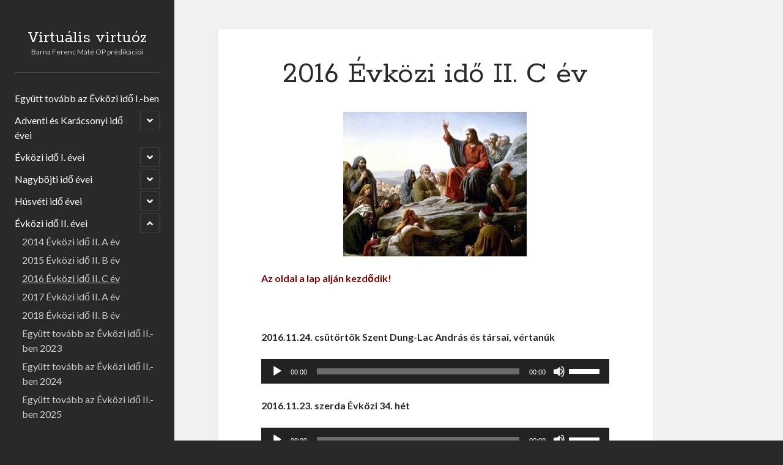

--- FILE ---
content_type: text/html; charset=UTF-8
request_url: https://virtualisvirtuoz.hu/2016-evkozi-ido-ii-c-ev/
body_size: 14156
content:
<!DOCTYPE html>

<html lang="hu">

<head>
	<title>2016 Évközi idő II. C év | Virtuális virtuóz</title>
<meta name='robots' content='max-image-preview:large' />
	<style>img:is([sizes="auto" i], [sizes^="auto," i]) { contain-intrinsic-size: 3000px 1500px }</style>
	<meta charset="UTF-8" />
<meta name="viewport" content="width=device-width, initial-scale=1" />
<meta name="template" content="Author 1.41" />

<!-- All In One SEO Pack 3.7.0[43,100] -->
<meta name="description"  content="Az oldal a lap alján kezdődik! 2016.11.24. csütörtök Szent Dung-Lac András és társai, vértanúk 2016.11.23. szerda Évközi 34. hét 2016.11.22.kedd Évközi 34. hét" />

<script type="application/ld+json" class="aioseop-schema">{"@context":"https://schema.org","@graph":[{"@type":"Organization","@id":"https://virtualisvirtuoz.hu/#organization","url":"https://virtualisvirtuoz.hu/","name":"Virtuális virtuóz","sameAs":[]},{"@type":"WebSite","@id":"https://virtualisvirtuoz.hu/#website","url":"https://virtualisvirtuoz.hu/","name":"Virtuális virtuóz","publisher":{"@id":"https://virtualisvirtuoz.hu/#organization"}},{"@type":"WebPage","@id":"https://virtualisvirtuoz.hu/2016-evkozi-ido-ii-c-ev/#webpage","url":"https://virtualisvirtuoz.hu/2016-evkozi-ido-ii-c-ev/","inLanguage":"hu","name":"2016 Évközi idő II. C év","isPartOf":{"@id":"https://virtualisvirtuoz.hu/#website"},"breadcrumb":{"@id":"https://virtualisvirtuoz.hu/2016-evkozi-ido-ii-c-ev/#breadcrumblist"},"datePublished":"2016-05-17T14:26:20+00:00","dateModified":"2025-09-24T19:24:58+00:00"},{"@type":"BreadcrumbList","@id":"https://virtualisvirtuoz.hu/2016-evkozi-ido-ii-c-ev/#breadcrumblist","itemListElement":[{"@type":"ListItem","position":1,"item":{"@type":"WebPage","@id":"https://virtualisvirtuoz.hu/","url":"https://virtualisvirtuoz.hu/","name":"Virtuális virtuóz"}},{"@type":"ListItem","position":2,"item":{"@type":"WebPage","@id":"https://virtualisvirtuoz.hu/2016-evkozi-ido-ii-c-ev/","url":"https://virtualisvirtuoz.hu/2016-evkozi-ido-ii-c-ev/","name":"2016 Évközi idő II. C év"}}]}]}</script>
<link rel="canonical" href="https://virtualisvirtuoz.hu/2016-evkozi-ido-ii-c-ev/" />
			<script type="text/javascript" >
				window.ga=window.ga||function(){(ga.q=ga.q||[]).push(arguments)};ga.l=+new Date;
				ga('create', 'UA-66212501-1', 'auto');
				// Plugins
				
				ga('send', 'pageview');
			</script>
			<script async src="https://www.google-analytics.com/analytics.js"></script>
			<!-- All In One SEO Pack -->
<link rel='dns-prefetch' href='//fonts.googleapis.com' />
<link rel="alternate" type="application/rss+xml" title="Virtuális virtuóz &raquo; hírcsatorna" href="https://virtualisvirtuoz.hu/feed/" />
<link rel="alternate" type="application/rss+xml" title="Virtuális virtuóz &raquo; hozzászólás hírcsatorna" href="https://virtualisvirtuoz.hu/comments/feed/" />
<script type="text/javascript">
/* <![CDATA[ */
window._wpemojiSettings = {"baseUrl":"https:\/\/s.w.org\/images\/core\/emoji\/16.0.1\/72x72\/","ext":".png","svgUrl":"https:\/\/s.w.org\/images\/core\/emoji\/16.0.1\/svg\/","svgExt":".svg","source":{"concatemoji":"https:\/\/virtualisvirtuoz.hu\/wp-includes\/js\/wp-emoji-release.min.js?ver=6.8.3"}};
/*! This file is auto-generated */
!function(s,n){var o,i,e;function c(e){try{var t={supportTests:e,timestamp:(new Date).valueOf()};sessionStorage.setItem(o,JSON.stringify(t))}catch(e){}}function p(e,t,n){e.clearRect(0,0,e.canvas.width,e.canvas.height),e.fillText(t,0,0);var t=new Uint32Array(e.getImageData(0,0,e.canvas.width,e.canvas.height).data),a=(e.clearRect(0,0,e.canvas.width,e.canvas.height),e.fillText(n,0,0),new Uint32Array(e.getImageData(0,0,e.canvas.width,e.canvas.height).data));return t.every(function(e,t){return e===a[t]})}function u(e,t){e.clearRect(0,0,e.canvas.width,e.canvas.height),e.fillText(t,0,0);for(var n=e.getImageData(16,16,1,1),a=0;a<n.data.length;a++)if(0!==n.data[a])return!1;return!0}function f(e,t,n,a){switch(t){case"flag":return n(e,"\ud83c\udff3\ufe0f\u200d\u26a7\ufe0f","\ud83c\udff3\ufe0f\u200b\u26a7\ufe0f")?!1:!n(e,"\ud83c\udde8\ud83c\uddf6","\ud83c\udde8\u200b\ud83c\uddf6")&&!n(e,"\ud83c\udff4\udb40\udc67\udb40\udc62\udb40\udc65\udb40\udc6e\udb40\udc67\udb40\udc7f","\ud83c\udff4\u200b\udb40\udc67\u200b\udb40\udc62\u200b\udb40\udc65\u200b\udb40\udc6e\u200b\udb40\udc67\u200b\udb40\udc7f");case"emoji":return!a(e,"\ud83e\udedf")}return!1}function g(e,t,n,a){var r="undefined"!=typeof WorkerGlobalScope&&self instanceof WorkerGlobalScope?new OffscreenCanvas(300,150):s.createElement("canvas"),o=r.getContext("2d",{willReadFrequently:!0}),i=(o.textBaseline="top",o.font="600 32px Arial",{});return e.forEach(function(e){i[e]=t(o,e,n,a)}),i}function t(e){var t=s.createElement("script");t.src=e,t.defer=!0,s.head.appendChild(t)}"undefined"!=typeof Promise&&(o="wpEmojiSettingsSupports",i=["flag","emoji"],n.supports={everything:!0,everythingExceptFlag:!0},e=new Promise(function(e){s.addEventListener("DOMContentLoaded",e,{once:!0})}),new Promise(function(t){var n=function(){try{var e=JSON.parse(sessionStorage.getItem(o));if("object"==typeof e&&"number"==typeof e.timestamp&&(new Date).valueOf()<e.timestamp+604800&&"object"==typeof e.supportTests)return e.supportTests}catch(e){}return null}();if(!n){if("undefined"!=typeof Worker&&"undefined"!=typeof OffscreenCanvas&&"undefined"!=typeof URL&&URL.createObjectURL&&"undefined"!=typeof Blob)try{var e="postMessage("+g.toString()+"("+[JSON.stringify(i),f.toString(),p.toString(),u.toString()].join(",")+"));",a=new Blob([e],{type:"text/javascript"}),r=new Worker(URL.createObjectURL(a),{name:"wpTestEmojiSupports"});return void(r.onmessage=function(e){c(n=e.data),r.terminate(),t(n)})}catch(e){}c(n=g(i,f,p,u))}t(n)}).then(function(e){for(var t in e)n.supports[t]=e[t],n.supports.everything=n.supports.everything&&n.supports[t],"flag"!==t&&(n.supports.everythingExceptFlag=n.supports.everythingExceptFlag&&n.supports[t]);n.supports.everythingExceptFlag=n.supports.everythingExceptFlag&&!n.supports.flag,n.DOMReady=!1,n.readyCallback=function(){n.DOMReady=!0}}).then(function(){return e}).then(function(){var e;n.supports.everything||(n.readyCallback(),(e=n.source||{}).concatemoji?t(e.concatemoji):e.wpemoji&&e.twemoji&&(t(e.twemoji),t(e.wpemoji)))}))}((window,document),window._wpemojiSettings);
/* ]]> */
</script>
<style id='wp-emoji-styles-inline-css' type='text/css'>

	img.wp-smiley, img.emoji {
		display: inline !important;
		border: none !important;
		box-shadow: none !important;
		height: 1em !important;
		width: 1em !important;
		margin: 0 0.07em !important;
		vertical-align: -0.1em !important;
		background: none !important;
		padding: 0 !important;
	}
</style>
<style id='classic-theme-styles-inline-css' type='text/css'>
/*! This file is auto-generated */
.wp-block-button__link{color:#fff;background-color:#32373c;border-radius:9999px;box-shadow:none;text-decoration:none;padding:calc(.667em + 2px) calc(1.333em + 2px);font-size:1.125em}.wp-block-file__button{background:#32373c;color:#fff;text-decoration:none}
</style>
<style id='global-styles-inline-css' type='text/css'>
:root{--wp--preset--aspect-ratio--square: 1;--wp--preset--aspect-ratio--4-3: 4/3;--wp--preset--aspect-ratio--3-4: 3/4;--wp--preset--aspect-ratio--3-2: 3/2;--wp--preset--aspect-ratio--2-3: 2/3;--wp--preset--aspect-ratio--16-9: 16/9;--wp--preset--aspect-ratio--9-16: 9/16;--wp--preset--color--black: #000000;--wp--preset--color--cyan-bluish-gray: #abb8c3;--wp--preset--color--white: #ffffff;--wp--preset--color--pale-pink: #f78da7;--wp--preset--color--vivid-red: #cf2e2e;--wp--preset--color--luminous-vivid-orange: #ff6900;--wp--preset--color--luminous-vivid-amber: #fcb900;--wp--preset--color--light-green-cyan: #7bdcb5;--wp--preset--color--vivid-green-cyan: #00d084;--wp--preset--color--pale-cyan-blue: #8ed1fc;--wp--preset--color--vivid-cyan-blue: #0693e3;--wp--preset--color--vivid-purple: #9b51e0;--wp--preset--gradient--vivid-cyan-blue-to-vivid-purple: linear-gradient(135deg,rgba(6,147,227,1) 0%,rgb(155,81,224) 100%);--wp--preset--gradient--light-green-cyan-to-vivid-green-cyan: linear-gradient(135deg,rgb(122,220,180) 0%,rgb(0,208,130) 100%);--wp--preset--gradient--luminous-vivid-amber-to-luminous-vivid-orange: linear-gradient(135deg,rgba(252,185,0,1) 0%,rgba(255,105,0,1) 100%);--wp--preset--gradient--luminous-vivid-orange-to-vivid-red: linear-gradient(135deg,rgba(255,105,0,1) 0%,rgb(207,46,46) 100%);--wp--preset--gradient--very-light-gray-to-cyan-bluish-gray: linear-gradient(135deg,rgb(238,238,238) 0%,rgb(169,184,195) 100%);--wp--preset--gradient--cool-to-warm-spectrum: linear-gradient(135deg,rgb(74,234,220) 0%,rgb(151,120,209) 20%,rgb(207,42,186) 40%,rgb(238,44,130) 60%,rgb(251,105,98) 80%,rgb(254,248,76) 100%);--wp--preset--gradient--blush-light-purple: linear-gradient(135deg,rgb(255,206,236) 0%,rgb(152,150,240) 100%);--wp--preset--gradient--blush-bordeaux: linear-gradient(135deg,rgb(254,205,165) 0%,rgb(254,45,45) 50%,rgb(107,0,62) 100%);--wp--preset--gradient--luminous-dusk: linear-gradient(135deg,rgb(255,203,112) 0%,rgb(199,81,192) 50%,rgb(65,88,208) 100%);--wp--preset--gradient--pale-ocean: linear-gradient(135deg,rgb(255,245,203) 0%,rgb(182,227,212) 50%,rgb(51,167,181) 100%);--wp--preset--gradient--electric-grass: linear-gradient(135deg,rgb(202,248,128) 0%,rgb(113,206,126) 100%);--wp--preset--gradient--midnight: linear-gradient(135deg,rgb(2,3,129) 0%,rgb(40,116,252) 100%);--wp--preset--font-size--small: 12px;--wp--preset--font-size--medium: 20px;--wp--preset--font-size--large: 21px;--wp--preset--font-size--x-large: 42px;--wp--preset--font-size--regular: 16px;--wp--preset--font-size--larger: 37px;--wp--preset--spacing--20: 0.44rem;--wp--preset--spacing--30: 0.67rem;--wp--preset--spacing--40: 1rem;--wp--preset--spacing--50: 1.5rem;--wp--preset--spacing--60: 2.25rem;--wp--preset--spacing--70: 3.38rem;--wp--preset--spacing--80: 5.06rem;--wp--preset--shadow--natural: 6px 6px 9px rgba(0, 0, 0, 0.2);--wp--preset--shadow--deep: 12px 12px 50px rgba(0, 0, 0, 0.4);--wp--preset--shadow--sharp: 6px 6px 0px rgba(0, 0, 0, 0.2);--wp--preset--shadow--outlined: 6px 6px 0px -3px rgba(255, 255, 255, 1), 6px 6px rgba(0, 0, 0, 1);--wp--preset--shadow--crisp: 6px 6px 0px rgba(0, 0, 0, 1);}:where(.is-layout-flex){gap: 0.5em;}:where(.is-layout-grid){gap: 0.5em;}body .is-layout-flex{display: flex;}.is-layout-flex{flex-wrap: wrap;align-items: center;}.is-layout-flex > :is(*, div){margin: 0;}body .is-layout-grid{display: grid;}.is-layout-grid > :is(*, div){margin: 0;}:where(.wp-block-columns.is-layout-flex){gap: 2em;}:where(.wp-block-columns.is-layout-grid){gap: 2em;}:where(.wp-block-post-template.is-layout-flex){gap: 1.25em;}:where(.wp-block-post-template.is-layout-grid){gap: 1.25em;}.has-black-color{color: var(--wp--preset--color--black) !important;}.has-cyan-bluish-gray-color{color: var(--wp--preset--color--cyan-bluish-gray) !important;}.has-white-color{color: var(--wp--preset--color--white) !important;}.has-pale-pink-color{color: var(--wp--preset--color--pale-pink) !important;}.has-vivid-red-color{color: var(--wp--preset--color--vivid-red) !important;}.has-luminous-vivid-orange-color{color: var(--wp--preset--color--luminous-vivid-orange) !important;}.has-luminous-vivid-amber-color{color: var(--wp--preset--color--luminous-vivid-amber) !important;}.has-light-green-cyan-color{color: var(--wp--preset--color--light-green-cyan) !important;}.has-vivid-green-cyan-color{color: var(--wp--preset--color--vivid-green-cyan) !important;}.has-pale-cyan-blue-color{color: var(--wp--preset--color--pale-cyan-blue) !important;}.has-vivid-cyan-blue-color{color: var(--wp--preset--color--vivid-cyan-blue) !important;}.has-vivid-purple-color{color: var(--wp--preset--color--vivid-purple) !important;}.has-black-background-color{background-color: var(--wp--preset--color--black) !important;}.has-cyan-bluish-gray-background-color{background-color: var(--wp--preset--color--cyan-bluish-gray) !important;}.has-white-background-color{background-color: var(--wp--preset--color--white) !important;}.has-pale-pink-background-color{background-color: var(--wp--preset--color--pale-pink) !important;}.has-vivid-red-background-color{background-color: var(--wp--preset--color--vivid-red) !important;}.has-luminous-vivid-orange-background-color{background-color: var(--wp--preset--color--luminous-vivid-orange) !important;}.has-luminous-vivid-amber-background-color{background-color: var(--wp--preset--color--luminous-vivid-amber) !important;}.has-light-green-cyan-background-color{background-color: var(--wp--preset--color--light-green-cyan) !important;}.has-vivid-green-cyan-background-color{background-color: var(--wp--preset--color--vivid-green-cyan) !important;}.has-pale-cyan-blue-background-color{background-color: var(--wp--preset--color--pale-cyan-blue) !important;}.has-vivid-cyan-blue-background-color{background-color: var(--wp--preset--color--vivid-cyan-blue) !important;}.has-vivid-purple-background-color{background-color: var(--wp--preset--color--vivid-purple) !important;}.has-black-border-color{border-color: var(--wp--preset--color--black) !important;}.has-cyan-bluish-gray-border-color{border-color: var(--wp--preset--color--cyan-bluish-gray) !important;}.has-white-border-color{border-color: var(--wp--preset--color--white) !important;}.has-pale-pink-border-color{border-color: var(--wp--preset--color--pale-pink) !important;}.has-vivid-red-border-color{border-color: var(--wp--preset--color--vivid-red) !important;}.has-luminous-vivid-orange-border-color{border-color: var(--wp--preset--color--luminous-vivid-orange) !important;}.has-luminous-vivid-amber-border-color{border-color: var(--wp--preset--color--luminous-vivid-amber) !important;}.has-light-green-cyan-border-color{border-color: var(--wp--preset--color--light-green-cyan) !important;}.has-vivid-green-cyan-border-color{border-color: var(--wp--preset--color--vivid-green-cyan) !important;}.has-pale-cyan-blue-border-color{border-color: var(--wp--preset--color--pale-cyan-blue) !important;}.has-vivid-cyan-blue-border-color{border-color: var(--wp--preset--color--vivid-cyan-blue) !important;}.has-vivid-purple-border-color{border-color: var(--wp--preset--color--vivid-purple) !important;}.has-vivid-cyan-blue-to-vivid-purple-gradient-background{background: var(--wp--preset--gradient--vivid-cyan-blue-to-vivid-purple) !important;}.has-light-green-cyan-to-vivid-green-cyan-gradient-background{background: var(--wp--preset--gradient--light-green-cyan-to-vivid-green-cyan) !important;}.has-luminous-vivid-amber-to-luminous-vivid-orange-gradient-background{background: var(--wp--preset--gradient--luminous-vivid-amber-to-luminous-vivid-orange) !important;}.has-luminous-vivid-orange-to-vivid-red-gradient-background{background: var(--wp--preset--gradient--luminous-vivid-orange-to-vivid-red) !important;}.has-very-light-gray-to-cyan-bluish-gray-gradient-background{background: var(--wp--preset--gradient--very-light-gray-to-cyan-bluish-gray) !important;}.has-cool-to-warm-spectrum-gradient-background{background: var(--wp--preset--gradient--cool-to-warm-spectrum) !important;}.has-blush-light-purple-gradient-background{background: var(--wp--preset--gradient--blush-light-purple) !important;}.has-blush-bordeaux-gradient-background{background: var(--wp--preset--gradient--blush-bordeaux) !important;}.has-luminous-dusk-gradient-background{background: var(--wp--preset--gradient--luminous-dusk) !important;}.has-pale-ocean-gradient-background{background: var(--wp--preset--gradient--pale-ocean) !important;}.has-electric-grass-gradient-background{background: var(--wp--preset--gradient--electric-grass) !important;}.has-midnight-gradient-background{background: var(--wp--preset--gradient--midnight) !important;}.has-small-font-size{font-size: var(--wp--preset--font-size--small) !important;}.has-medium-font-size{font-size: var(--wp--preset--font-size--medium) !important;}.has-large-font-size{font-size: var(--wp--preset--font-size--large) !important;}.has-x-large-font-size{font-size: var(--wp--preset--font-size--x-large) !important;}
:where(.wp-block-post-template.is-layout-flex){gap: 1.25em;}:where(.wp-block-post-template.is-layout-grid){gap: 1.25em;}
:where(.wp-block-columns.is-layout-flex){gap: 2em;}:where(.wp-block-columns.is-layout-grid){gap: 2em;}
:root :where(.wp-block-pullquote){font-size: 1.5em;line-height: 1.6;}
</style>
<link rel='stylesheet' id='contact-form-7-css' href='https://virtualisvirtuoz.hu/wp-content/plugins/contact-form-7/includes/css/styles.css?ver=5.2.1' type='text/css' media='all' />
<link rel='stylesheet' id='uaf_client_css-css' href='https://virtualisvirtuoz.hu/wp-content/uploads/useanyfont/uaf.css?ver=1598078364' type='text/css' media='all' />
<link rel='stylesheet' id='ct-author-google-fonts-css' href='//fonts.googleapis.com/css?family=Rokkitt%3A400%2C700%7CLato%3A400%2C700&#038;subset=latin%2Clatin-ext&#038;display=swap&#038;ver=6.8.3' type='text/css' media='all' />
<link rel='stylesheet' id='ct-author-font-awesome-css' href='https://virtualisvirtuoz.hu/wp-content/themes/author/assets/font-awesome/css/all.min.css?ver=6.8.3' type='text/css' media='all' />
<link rel='stylesheet' id='ct-author-style-css' href='https://virtualisvirtuoz.hu/wp-content/themes/author/style.css?ver=6.8.3' type='text/css' media='all' />
<script type="text/javascript" src="https://virtualisvirtuoz.hu/wp-includes/js/jquery/jquery.min.js?ver=3.7.1" id="jquery-core-js"></script>
<script type="text/javascript" src="https://virtualisvirtuoz.hu/wp-includes/js/jquery/jquery-migrate.min.js?ver=3.4.1" id="jquery-migrate-js"></script>
<!--[if IE 8]>
<script type="text/javascript" src="https://virtualisvirtuoz.hu/wp-content/themes/author/js/build/html5shiv.min.js?ver=6.8.3" id="ct-author-html5-shiv-js"></script>
<![endif]-->
<link rel="https://api.w.org/" href="https://virtualisvirtuoz.hu/wp-json/" /><link rel="alternate" title="JSON" type="application/json" href="https://virtualisvirtuoz.hu/wp-json/wp/v2/pages/1535" /><link rel="EditURI" type="application/rsd+xml" title="RSD" href="https://virtualisvirtuoz.hu/xmlrpc.php?rsd" />
<meta name="generator" content="WordPress 6.8.3" />
<link rel='shortlink' href='https://virtualisvirtuoz.hu/?p=1535' />
<link rel="alternate" title="oEmbed (JSON)" type="application/json+oembed" href="https://virtualisvirtuoz.hu/wp-json/oembed/1.0/embed?url=https%3A%2F%2Fvirtualisvirtuoz.hu%2F2016-evkozi-ido-ii-c-ev%2F" />
<link rel="alternate" title="oEmbed (XML)" type="text/xml+oembed" href="https://virtualisvirtuoz.hu/wp-json/oembed/1.0/embed?url=https%3A%2F%2Fvirtualisvirtuoz.hu%2F2016-evkozi-ido-ii-c-ev%2F&#038;format=xml" />
</head>

<body id="author" class="wp-singular page-template-default page page-id-1535 wp-theme-author singular singular-page singular-page-1535">
			<a class="skip-content" href="#main">Skip to content</a>
		<div id="overflow-container" class="overflow-container">
			<div class="max-width">
				<div id="main-sidebar" class="main-sidebar">
																<header class="site-header" id="site-header" role="banner">
							<div id="title-container" class="title-container">
																<div class="container">
									<div id='site-title' class='site-title'><a href='https://virtualisvirtuoz.hu'>Virtuális virtuóz</a></div>									<p class="tagline">Barna Ferenc Máté OP prédikációi</p>								</div>
							</div>
							<button id="toggle-navigation" class="toggle-navigation" aria-expanded="false">
								<span class="screen-reader-text">open primary menu</span>
								<i class="fas fa-bars"></i>
							</button>
														<div id="menu-primary" class="menu-container menu-primary" role="navigation">
	<nav class="menu"><ul id="menu-primary-items" class="menu-primary-items"><li id="menu-item-12947" class="menu-item menu-item-type-post_type menu-item-object-page menu-item-12947"><a href="https://virtualisvirtuoz.hu/egyutt-tovabb-az-evkozi-ido-i-ben-5/">Együtt tovább az Évközi idő I.-ben</a></li>
<li id="menu-item-11350" class="menu-item menu-item-type-post_type menu-item-object-page menu-item-has-children menu-item-11350"><a href="https://virtualisvirtuoz.hu/adventi-es-karacsonyi-ido-evei/">Adventi és Karácsonyi idő évei</a><button class="toggle-dropdown" aria-expanded="false"><span class="screen-reader-text">open child menu</span></button>
<ul class="sub-menu">
	<li id="menu-item-11337" class="menu-item menu-item-type-post_type menu-item-object-page menu-item-11337"><a href="https://virtualisvirtuoz.hu/2013-adventi-ido/">2013 Adventi idő  A év</a></li>
	<li id="menu-item-11338" class="menu-item menu-item-type-post_type menu-item-object-page menu-item-11338"><a href="https://virtualisvirtuoz.hu/2014-adventi-ido/">2014 Adventi idő  B év</a></li>
	<li id="menu-item-11339" class="menu-item menu-item-type-post_type menu-item-object-page menu-item-11339"><a href="https://virtualisvirtuoz.hu/2015-adventi-ido-b-ev/">2015 Adventi idő C év</a></li>
	<li id="menu-item-11340" class="menu-item menu-item-type-post_type menu-item-object-page menu-item-11340"><a href="https://virtualisvirtuoz.hu/2016-adventi-ido-a-ev/">2016 Adventi idő  A év</a></li>
	<li id="menu-item-11341" class="menu-item menu-item-type-post_type menu-item-object-page menu-item-11341"><a href="https://virtualisvirtuoz.hu/2017-adventi-ido-b-ev-2/">2017 Adventi idő B év</a></li>
	<li id="menu-item-12826" class="menu-item menu-item-type-post_type menu-item-object-page menu-item-12826"><a href="https://virtualisvirtuoz.hu/egyutt-tovabb-adventben-6/">Együtt tovább Adventben 2025-ben</a></li>
	<li id="menu-item-12186" class="menu-item menu-item-type-post_type menu-item-object-page menu-item-12186"><a href="https://virtualisvirtuoz.hu/egyutt-tovabb-adventben-5/">Együtt tovább Adventben 2024-ben</a></li>
	<li id="menu-item-12191" class="menu-item menu-item-type-post_type menu-item-object-page menu-item-12191"><a href="https://virtualisvirtuoz.hu/egyutt-tovabb-az-adventi-idoben-2/">Együtt tovább az Adventi időben 2023-ban</a></li>
	<li id="menu-item-12190" class="menu-item menu-item-type-post_type menu-item-object-page menu-item-12190"><a href="https://virtualisvirtuoz.hu/egyutt-tovabb-az-adventi-idoben/">Együtt tovább az Adventi időben 2022-ben</a></li>
	<li id="menu-item-12189" class="menu-item menu-item-type-post_type menu-item-object-page menu-item-12189"><a href="https://virtualisvirtuoz.hu/egyutt-tovabb-adventben-4/">Együtt tovább Adventben 2021-ben</a></li>
	<li id="menu-item-12188" class="menu-item menu-item-type-post_type menu-item-object-page menu-item-12188"><a href="https://virtualisvirtuoz.hu/egyutt-tovabb-adventben-3/">Együtt tovább Adventben 2020-ban</a></li>
	<li id="menu-item-12187" class="menu-item menu-item-type-post_type menu-item-object-page menu-item-12187"><a href="https://virtualisvirtuoz.hu/egyutt-tovabb-adventben-2/">Együtt tovább Adventben 2019-ben</a></li>
	<li id="menu-item-12192" class="menu-item menu-item-type-post_type menu-item-object-page menu-item-12192"><a href="https://virtualisvirtuoz.hu/egyutt-tovabb-adventben/">Együtt tovább az Adventi időben és a Karácsonyi időben 2018-ban</a></li>
	<li id="menu-item-11343" class="menu-item menu-item-type-post_type menu-item-object-page menu-item-11343"><a href="https://virtualisvirtuoz.hu/karacsonyi-ido/">2013/14 Karácsonyi idő  A év</a></li>
	<li id="menu-item-11344" class="menu-item menu-item-type-post_type menu-item-object-page menu-item-11344"><a href="https://virtualisvirtuoz.hu/2014-15-karacsonyi-ido/">2014/15 Karácsonyi idő  B év</a></li>
	<li id="menu-item-11345" class="menu-item menu-item-type-post_type menu-item-object-page menu-item-11345"><a href="https://virtualisvirtuoz.hu/201516-karacsonyi-ido/">2015/16 Karácsonyi idő C év</a></li>
	<li id="menu-item-11346" class="menu-item menu-item-type-post_type menu-item-object-page menu-item-11346"><a href="https://virtualisvirtuoz.hu/2016-karacsonyi-ido-a-ev/">2016/17 Karácsonyi idő A év</a></li>
	<li id="menu-item-11347" class="menu-item menu-item-type-post_type menu-item-object-page menu-item-11347"><a href="https://virtualisvirtuoz.hu/2017-18-karacsonyi-ido-b-ev/">2017/18 Karácsonyi idő B év</a></li>
	<li id="menu-item-12890" class="menu-item menu-item-type-post_type menu-item-object-page menu-item-12890"><a href="https://virtualisvirtuoz.hu/egyutt-tovabb-a-karacsonyi-idoben-6/">Együtt tovább a Karácsonyi időben 2025-ben</a></li>
	<li id="menu-item-12039" class="menu-item menu-item-type-post_type menu-item-object-page menu-item-12039"><a href="https://virtualisvirtuoz.hu/12035-2/">Együtt tovább a Karácsonyi időben 2024-ben</a></li>
	<li id="menu-item-12903" class="menu-item menu-item-type-post_type menu-item-object-page menu-item-12903"><a href="https://virtualisvirtuoz.hu/egyutt-tovabb-a-karacsonyi-idoben-5/">Együtt tovább a Karácsonyi időben 2023-ban</a></li>
	<li id="menu-item-12902" class="menu-item menu-item-type-post_type menu-item-object-page menu-item-12902"><a href="https://virtualisvirtuoz.hu/egyutt-tovabb-a-karacsonyi-idoben-4/">Együtt tovább a Karácsonyi időben 2022-ben</a></li>
	<li id="menu-item-12901" class="menu-item menu-item-type-post_type menu-item-object-page menu-item-12901"><a href="https://virtualisvirtuoz.hu/egyutt-tovabb-a-karacsonyi-idoben-3/">Együtt tovább a Karácsonyi időben 2021-ben</a></li>
	<li id="menu-item-12900" class="menu-item menu-item-type-post_type menu-item-object-page menu-item-12900"><a href="https://virtualisvirtuoz.hu/egyutt-tovabb-a-karacsonyi-idoben-2/">Együtt tovább a Karácsonyi időben 2020-ban</a></li>
	<li id="menu-item-12899" class="menu-item menu-item-type-post_type menu-item-object-page menu-item-12899"><a href="https://virtualisvirtuoz.hu/egyutt-tovabb-a-karacsonyi-idoben/">Együtt tovább a Karácsonyi időben 2019-ben</a></li>
</ul>
</li>
<li id="menu-item-11351" class="menu-item menu-item-type-post_type menu-item-object-page menu-item-has-children menu-item-11351"><a href="https://virtualisvirtuoz.hu/evkozi-ido-i-evei/">Évközi idő I. évei</a><button class="toggle-dropdown" aria-expanded="false"><span class="screen-reader-text">open child menu</span></button>
<ul class="sub-menu">
	<li id="menu-item-11352" class="menu-item menu-item-type-post_type menu-item-object-page menu-item-11352"><a href="https://virtualisvirtuoz.hu/2014-evkozi-ido-i/">2014 Évközi idő I.  A év</a></li>
	<li id="menu-item-11353" class="menu-item menu-item-type-post_type menu-item-object-page menu-item-11353"><a href="https://virtualisvirtuoz.hu/2015-evkozi-ido-i/">2015 Évközi idő I.  B év</a></li>
	<li id="menu-item-11354" class="menu-item menu-item-type-post_type menu-item-object-page menu-item-11354"><a href="https://virtualisvirtuoz.hu/2016-evkozi-ido-i/">2016 Évközi idő I. C év</a></li>
	<li id="menu-item-11355" class="menu-item menu-item-type-post_type menu-item-object-page menu-item-11355"><a href="https://virtualisvirtuoz.hu/2017-evkozi-ido-i/">2017 Évközi idő I. A év</a></li>
	<li id="menu-item-11356" class="menu-item menu-item-type-post_type menu-item-object-page menu-item-11356"><a href="https://virtualisvirtuoz.hu/2018-evkozi-ido-i-b-ev/">2018 Évközi idő I. B év</a></li>
	<li id="menu-item-12092" class="menu-item menu-item-type-post_type menu-item-object-page menu-item-12092"><a href="https://virtualisvirtuoz.hu/egyutt-tovabb-az-evkozi-ido-i-ben-4/">Együtt tovább az Évközi idő I.-ben 2025-ben</a></li>
	<li id="menu-item-12671" class="menu-item menu-item-type-post_type menu-item-object-page menu-item-12671"><a href="https://virtualisvirtuoz.hu/egyutt-tovabb-az-evkozi-ido-i-ben-3/">Együtt tovább az Évközi idő I.-ben 2024</a></li>
</ul>
</li>
<li id="menu-item-11323" class="menu-item menu-item-type-post_type menu-item-object-page menu-item-has-children menu-item-11323"><a href="https://virtualisvirtuoz.hu/nagybojti-ido-evei/">Nagyböjti idő évei</a><button class="toggle-dropdown" aria-expanded="false"><span class="screen-reader-text">open child menu</span></button>
<ul class="sub-menu">
	<li id="menu-item-11209" class="menu-item menu-item-type-post_type menu-item-object-page menu-item-11209"><a href="https://virtualisvirtuoz.hu/2014-nagybojti-ido/">2014 Nagyböjti idő  A év</a></li>
	<li id="menu-item-11210" class="menu-item menu-item-type-post_type menu-item-object-page menu-item-11210"><a href="https://virtualisvirtuoz.hu/2015-nagybojti-ido/">2015 Nagyböjti idő  B év</a></li>
	<li id="menu-item-11211" class="menu-item menu-item-type-post_type menu-item-object-page menu-item-11211"><a href="https://virtualisvirtuoz.hu/2016-nagybojti-ido/">2016 Nagyböjti idő C év</a></li>
	<li id="menu-item-11212" class="menu-item menu-item-type-post_type menu-item-object-page menu-item-11212"><a href="https://virtualisvirtuoz.hu/2017-nagybojti-ido-a-ev/">2017 Nagyböjti idő A év</a></li>
	<li id="menu-item-11213" class="menu-item menu-item-type-post_type menu-item-object-page menu-item-11213"><a href="https://virtualisvirtuoz.hu/nagybojt/">2018 Nagyböjti idő B év</a></li>
	<li id="menu-item-12303" class="menu-item menu-item-type-post_type menu-item-object-page menu-item-12303"><a href="https://virtualisvirtuoz.hu/egyutt-tovabb-a-nagyheten/">Együtt tovább a Nagyhéten 2025</a></li>
	<li id="menu-item-12217" class="menu-item menu-item-type-post_type menu-item-object-page menu-item-12217"><a href="https://virtualisvirtuoz.hu/egyutt-tovabb-a-nagybojti-idoben/">Együtt tovább a Nagyböjti időben 2025</a></li>
</ul>
</li>
<li id="menu-item-11324" class="menu-item menu-item-type-post_type menu-item-object-page menu-item-has-children menu-item-11324"><a href="https://virtualisvirtuoz.hu/husveti-ido-evei/">Húsvéti idő évei</a><button class="toggle-dropdown" aria-expanded="false"><span class="screen-reader-text">open child menu</span></button>
<ul class="sub-menu">
	<li id="menu-item-11325" class="menu-item menu-item-type-post_type menu-item-object-page menu-item-11325"><a href="https://virtualisvirtuoz.hu/husveti-ido/">2014 Húsvéti idő  A év</a></li>
	<li id="menu-item-11326" class="menu-item menu-item-type-post_type menu-item-object-page menu-item-11326"><a href="https://virtualisvirtuoz.hu/2015-husveti-ido/">2015 Húsvéti idő  B év</a></li>
	<li id="menu-item-11327" class="menu-item menu-item-type-post_type menu-item-object-page menu-item-11327"><a href="https://virtualisvirtuoz.hu/2016-husveti-ido/">2016 Húsvéti idő C év</a></li>
	<li id="menu-item-11328" class="menu-item menu-item-type-post_type menu-item-object-page menu-item-11328"><a href="https://virtualisvirtuoz.hu/2017-husveti-ido-a-ev/">2017 Húsvéti idő A év</a></li>
	<li id="menu-item-11329" class="menu-item menu-item-type-post_type menu-item-object-page menu-item-11329"><a href="https://virtualisvirtuoz.hu/2018-husveti-ido-b-ev/">2018 Húsvéti idő B év</a></li>
	<li id="menu-item-12311" class="menu-item menu-item-type-post_type menu-item-object-page menu-item-12311"><a href="https://virtualisvirtuoz.hu/egyutt-tovabb-a-husveti-idoben-7/">Együtt tovább a Húsvéti időben 2025-ben</a></li>
</ul>
</li>
<li id="menu-item-11330" class="menu-item menu-item-type-post_type menu-item-object-page current-menu-ancestor current-menu-parent current_page_parent current_page_ancestor menu-item-has-children menu-item-11330"><a href="https://virtualisvirtuoz.hu/evkozi-ido-ii-evei/">Évközi idő II. évei</a><button class="toggle-dropdown" aria-expanded="false"><span class="screen-reader-text">open child menu</span></button>
<ul class="sub-menu">
	<li id="menu-item-11331" class="menu-item menu-item-type-post_type menu-item-object-page menu-item-11331"><a href="https://virtualisvirtuoz.hu/2014-evkozi-ido-ii/">2014 Évközi idő II.  A év</a></li>
	<li id="menu-item-11332" class="menu-item menu-item-type-post_type menu-item-object-page menu-item-11332"><a href="https://virtualisvirtuoz.hu/2015-evkozi-ido-ii/">2015 Évközi idő II.  B év</a></li>
	<li id="menu-item-11333" class="menu-item menu-item-type-post_type menu-item-object-page current-menu-item page_item page-item-1535 current_page_item menu-item-11333"><a href="https://virtualisvirtuoz.hu/2016-evkozi-ido-ii-c-ev/" aria-current="page">2016 Évközi idő II. C év</a></li>
	<li id="menu-item-11334" class="menu-item menu-item-type-post_type menu-item-object-page menu-item-11334"><a href="https://virtualisvirtuoz.hu/2017-evkozi-ido-ii/">2017 Évközi idő II. A év</a></li>
	<li id="menu-item-11335" class="menu-item menu-item-type-post_type menu-item-object-page menu-item-11335"><a href="https://virtualisvirtuoz.hu/2018-evkozi-ido-ii-b-ev/">2018 Évközi idő II. B év</a></li>
	<li id="menu-item-12670" class="menu-item menu-item-type-post_type menu-item-object-page menu-item-12670"><a href="https://virtualisvirtuoz.hu/egyutt-tovabb-az-evkozi-ido-ii-ben-3/">Együtt tovább az Évközi idő II.-ben 2023</a></li>
	<li id="menu-item-11540" class="menu-item menu-item-type-post_type menu-item-object-page menu-item-11540"><a href="https://virtualisvirtuoz.hu/egyutt-tovabb-az-evkozi-ido-ii-ben-4/">Együtt tovább az Évközi idő II.-ben 2024</a></li>
	<li id="menu-item-12431" class="menu-item menu-item-type-post_type menu-item-object-page menu-item-12431"><a href="https://virtualisvirtuoz.hu/egyutt-tovabb-az-evkozi-ido-ii-ben-5/">Együtt tovább az Évközi idő II.-ben 2025</a></li>
</ul>
</li>
</ul></nav></div>						</header>
																								</div>
								<section id="main" class="main" role="main">
						<div id="loop-container" class="loop-container">
		<div class="post-1535 page type-page status-publish hentry entry">
			<article>
		<div class='post-header'>
			<h1 class='post-title'>2016 Évközi idő II. C év</h1>
		</div>
		<div class="post-content">
			<p><a href="http://virtualisvirtuoz.hu/wp-content/uploads/2015/11/zzzzz-jezus-4.jpg"><img fetchpriority="high" decoding="async" class="aligncenter size-medium wp-image-1543" src="http://virtualisvirtuoz.hu/wp-content/uploads/2015/11/zzzzz-jezus-4-300x236.jpg" alt="zzzzz-jezus-4" width="300" height="236" srcset="https://virtualisvirtuoz.hu/wp-content/uploads/2015/11/zzzzz-jezus-4-300x236.jpg 300w, https://virtualisvirtuoz.hu/wp-content/uploads/2015/11/zzzzz-jezus-4.jpg 560w" sizes="(max-width: 300px) 100vw, 300px" /></a></p>
<p><span style="color: #000080;"><strong><span style="color: #800000;">Az oldal a lap alján kezdődik!</span> </strong></span></p>
<p><span style="color: #000080;"><strong> </strong></span></p>
<p style="text-align: left;"><strong>2016.11.24. csütörtök Szent Dung-Lac András és társai, vértanúk</strong></p>
<!--[if lt IE 9]><script>document.createElement('audio');</script><![endif]-->
<audio class="wp-audio-shortcode" id="audio-1535-1" preload="none" style="width: 100%;" controls="controls"><source type="audio/mpeg" src="http://virtualisvirtuoz.hu/wp-content/uploads/2015/11/2016-11-24-csütörtök.mp3?_=1" /><a href="http://virtualisvirtuoz.hu/wp-content/uploads/2015/11/2016-11-24-csütörtök.mp3">http://virtualisvirtuoz.hu/wp-content/uploads/2015/11/2016-11-24-csütörtök.mp3</a></audio>
<p style="text-align: left;"><strong>2016.11.23. szerda Évközi 34. hét<br />
</strong></p>
<audio class="wp-audio-shortcode" id="audio-1535-2" preload="none" style="width: 100%;" controls="controls"><source type="audio/mpeg" src="http://virtualisvirtuoz.hu/wp-content/uploads/2015/11/2016-11-23-szerda.mp3?_=2" /><a href="http://virtualisvirtuoz.hu/wp-content/uploads/2015/11/2016-11-23-szerda.mp3">http://virtualisvirtuoz.hu/wp-content/uploads/2015/11/2016-11-23-szerda.mp3</a></audio>
<p style="text-align: left;"><strong>2016.11.22.kedd Évközi 34. hét<br />
</strong></p>
<audio class="wp-audio-shortcode" id="audio-1535-3" preload="none" style="width: 100%;" controls="controls"><source type="audio/mpeg" src="http://virtualisvirtuoz.hu/wp-content/uploads/2015/11/2016-11-22-kedd.mp3?_=3" /><a href="http://virtualisvirtuoz.hu/wp-content/uploads/2015/11/2016-11-22-kedd.mp3">http://virtualisvirtuoz.hu/wp-content/uploads/2015/11/2016-11-22-kedd.mp3</a></audio>
<p style="text-align: left;"><strong>2016.11.21. hétfő Évközi 34. hét<br />
</strong></p>
<audio class="wp-audio-shortcode" id="audio-1535-4" preload="none" style="width: 100%;" controls="controls"><source type="audio/mpeg" src="http://virtualisvirtuoz.hu/wp-content/uploads/2015/11/2016-11-21-hétfő.mp3?_=4" /><a href="http://virtualisvirtuoz.hu/wp-content/uploads/2015/11/2016-11-21-hétfő.mp3">http://virtualisvirtuoz.hu/wp-content/uploads/2015/11/2016-11-21-hétfő.mp3</a></audio>
<p style="text-align: left;"><span style="color: #0000ff;"><strong>2016.11.20 <span style="color: #800000;"><span style="color: #0000ff;">vasárnap</span> <span style="font-size: 14pt;">Krisztus, a mindenség királya</span></span></strong></span></p>
<audio class="wp-audio-shortcode" id="audio-1535-5" preload="none" style="width: 100%;" controls="controls"><source type="audio/mpeg" src="http://virtualisvirtuoz.hu/wp-content/uploads/2015/11/2016-11-20-vasárnap-Krisztus-a-mindenség-királya.mp3?_=5" /><a href="http://virtualisvirtuoz.hu/wp-content/uploads/2015/11/2016-11-20-vasárnap-Krisztus-a-mindenség-királya.mp3">http://virtualisvirtuoz.hu/wp-content/uploads/2015/11/2016-11-20-vasárnap-Krisztus-a-mindenség-királya.mp3</a></audio>
<p style="text-align: left;"><strong>2016.11.17. csütörtök Évközi 33. hét<br />
</strong></p>
<audio class="wp-audio-shortcode" id="audio-1535-6" preload="none" style="width: 100%;" controls="controls"><source type="audio/mpeg" src="http://virtualisvirtuoz.hu/wp-content/uploads/2015/11/2016-11-17-csütörtök.mp3?_=6" /><a href="http://virtualisvirtuoz.hu/wp-content/uploads/2015/11/2016-11-17-csütörtök.mp3">http://virtualisvirtuoz.hu/wp-content/uploads/2015/11/2016-11-17-csütörtök.mp3</a></audio>
<p style="text-align: left;"><strong>2016.11.16.szerda Évközi 33. hét<br />
</strong></p>
<audio class="wp-audio-shortcode" id="audio-1535-7" preload="none" style="width: 100%;" controls="controls"><source type="audio/mpeg" src="http://virtualisvirtuoz.hu/wp-content/uploads/2016/05/2016-11-16-szerda.mp3?_=7" /><a href="http://virtualisvirtuoz.hu/wp-content/uploads/2016/05/2016-11-16-szerda.mp3">http://virtualisvirtuoz.hu/wp-content/uploads/2016/05/2016-11-16-szerda.mp3</a></audio>
<p style="text-align: left;"><strong>2016.11.15. kedd <span style="color: #0000ff;">Nagy Szent Albert </span></strong></p>
<audio class="wp-audio-shortcode" id="audio-1535-8" preload="none" style="width: 100%;" controls="controls"><source type="audio/mpeg" src="http://virtualisvirtuoz.hu/wp-content/uploads/2015/11/2016-11-15-kedd.mp3?_=8" /><a href="http://virtualisvirtuoz.hu/wp-content/uploads/2015/11/2016-11-15-kedd.mp3">http://virtualisvirtuoz.hu/wp-content/uploads/2015/11/2016-11-15-kedd.mp3</a></audio>
<p style="text-align: left;"><strong><span style="color: #008000;">2016.11.13. vasárnap Évközi 33. vasárnap</span> – kicsit másképp</strong></p>
<audio class="wp-audio-shortcode" id="audio-1535-9" preload="none" style="width: 100%;" controls="controls"><source type="audio/mpeg" src="http://virtualisvirtuoz.hu/wp-content/uploads/2015/11/2016-11-13-vasárnap-Évközi-33.-vasárnap.mp3?_=9" /><a href="http://virtualisvirtuoz.hu/wp-content/uploads/2015/11/2016-11-13-vasárnap-Évközi-33.-vasárnap.mp3">http://virtualisvirtuoz.hu/wp-content/uploads/2015/11/2016-11-13-vasárnap-Évközi-33.-vasárnap.mp3</a></audio>
<p style="text-align: left;"><span style="color: #008000;"><strong>2016.11.12. szombat Évközi 33. vasárnap</strong></span></p>
<audio class="wp-audio-shortcode" id="audio-1535-10" preload="none" style="width: 100%;" controls="controls"><source type="audio/mpeg" src="http://virtualisvirtuoz.hu/wp-content/uploads/2015/11/2016-11-12-szombat-Évközi-33.-vasárnap.mp3?_=10" /><a href="http://virtualisvirtuoz.hu/wp-content/uploads/2015/11/2016-11-12-szombat-Évközi-33.-vasárnap.mp3">http://virtualisvirtuoz.hu/wp-content/uploads/2015/11/2016-11-12-szombat-Évközi-33.-vasárnap.mp3</a></audio>
<p style="text-align: left;"><strong>2016.11.11.péntek Évközi 32. hét<br />
</strong></p>
<audio class="wp-audio-shortcode" id="audio-1535-11" preload="none" style="width: 100%;" controls="controls"><source type="audio/mpeg" src="http://virtualisvirtuoz.hu/wp-content/uploads/2015/11/2016-11-11-péntek.mp3?_=11" /><a href="http://virtualisvirtuoz.hu/wp-content/uploads/2015/11/2016-11-11-péntek.mp3">http://virtualisvirtuoz.hu/wp-content/uploads/2015/11/2016-11-11-péntek.mp3</a></audio>
<p style="text-align: left;"><strong>2016.11.10. csütörtök Évközi 32. hét<br />
</strong></p>
<p style="text-align: left;"><a href="http://virtualisvirtuoz.hu/wp-content/uploads/2016/05/SZENTLECKE-Szent-Pál-apostolnak-Filemonhoz-írt-leveléből.docx">Szentlecke Szent Pál apostolnak Filemonhoz írt leveléből</a></p>
<audio class="wp-audio-shortcode" id="audio-1535-12" preload="none" style="width: 100%;" controls="controls"><source type="audio/mpeg" src="http://virtualisvirtuoz.hu/wp-content/uploads/2015/11/2016-11-10-csütörtök.mp3?_=12" /><a href="http://virtualisvirtuoz.hu/wp-content/uploads/2015/11/2016-11-10-csütörtök.mp3">http://virtualisvirtuoz.hu/wp-content/uploads/2015/11/2016-11-10-csütörtök.mp3</a></audio>
<p style="text-align: left;"><span style="color: #0000ff;"><strong>2016.11.09. szerda A Lateráni Bazilika felszentelése</strong></span></p>
<audio class="wp-audio-shortcode" id="audio-1535-13" preload="none" style="width: 100%;" controls="controls"><source type="audio/mpeg" src="http://virtualisvirtuoz.hu/wp-content/uploads/2015/11/2016-11-09-szerda-A-Lateráni-Bazilika-felszentelése.mp3?_=13" /><a href="http://virtualisvirtuoz.hu/wp-content/uploads/2015/11/2016-11-09-szerda-A-Lateráni-Bazilika-felszentelése.mp3">http://virtualisvirtuoz.hu/wp-content/uploads/2015/11/2016-11-09-szerda-A-Lateráni-Bazilika-felszentelése.mp3</a></audio>
<p style="text-align: left;"><strong>2016.11.07. hétfő <span style="color: #0000ff;">Domonkos-rendi Mindenszentek</span></strong></p>
<audio class="wp-audio-shortcode" id="audio-1535-14" preload="none" style="width: 100%;" controls="controls"><source type="audio/mpeg" src="http://virtualisvirtuoz.hu/wp-content/uploads/2015/11/2016-11-07-hétfő-Domonkos-rendi-Mindenszentek.mp3?_=14" /><a href="http://virtualisvirtuoz.hu/wp-content/uploads/2015/11/2016-11-07-hétfő-Domonkos-rendi-Mindenszentek.mp3">http://virtualisvirtuoz.hu/wp-content/uploads/2015/11/2016-11-07-hétfő-Domonkos-rendi-Mindenszentek.mp3</a></audio>
<p style="text-align: left;"><span style="color: #0000ff;"><strong>2016.11.01. kedd <span style="color: #800000;">Mindenszentek</span></strong></span></p>
<audio class="wp-audio-shortcode" id="audio-1535-15" preload="none" style="width: 100%;" controls="controls"><source type="audio/mpeg" src="http://virtualisvirtuoz.hu/wp-content/uploads/2015/11/2016-11-01-kedd-Mindenszentek.mp3?_=15" /><a href="http://virtualisvirtuoz.hu/wp-content/uploads/2015/11/2016-11-01-kedd-Mindenszentek.mp3">http://virtualisvirtuoz.hu/wp-content/uploads/2015/11/2016-11-01-kedd-Mindenszentek.mp3</a></audio>
<p style="text-align: left;"><strong>2016.10.31. hétfő Évközi 31. hét<br />
</strong></p>
<audio class="wp-audio-shortcode" id="audio-1535-16" preload="none" style="width: 100%;" controls="controls"><source type="audio/mpeg" src="http://virtualisvirtuoz.hu/wp-content/uploads/2015/11/2016-10-31-hétfő.mp3?_=16" /><a href="http://virtualisvirtuoz.hu/wp-content/uploads/2015/11/2016-10-31-hétfő.mp3">http://virtualisvirtuoz.hu/wp-content/uploads/2015/11/2016-10-31-hétfő.mp3</a></audio>
<p style="text-align: left;"><strong><span style="color: #008000;">2016.10.30. Évközi 31. vasárnap</span> délelőtt</strong></p>
<audio class="wp-audio-shortcode" id="audio-1535-17" preload="none" style="width: 100%;" controls="controls"><source type="audio/mpeg" src="http://virtualisvirtuoz.hu/wp-content/uploads/2015/11/2016-10-30-Évközi-31.vasárnap2.mp3?_=17" /><a href="http://virtualisvirtuoz.hu/wp-content/uploads/2015/11/2016-10-30-Évközi-31.vasárnap2.mp3">http://virtualisvirtuoz.hu/wp-content/uploads/2015/11/2016-10-30-Évközi-31.vasárnap2.mp3</a></audio>
<p style="text-align: left;"><strong><span style="color: #008000;">2016.10.30. Évközi 31. vasárnap</span> reggel</strong></p>
<audio class="wp-audio-shortcode" id="audio-1535-18" preload="none" style="width: 100%;" controls="controls"><source type="audio/mpeg" src="http://virtualisvirtuoz.hu/wp-content/uploads/2015/11/2016-10-30-Évközi-31.-vasárnap.mp3?_=18" /><a href="http://virtualisvirtuoz.hu/wp-content/uploads/2015/11/2016-10-30-Évközi-31.-vasárnap.mp3">http://virtualisvirtuoz.hu/wp-content/uploads/2015/11/2016-10-30-Évközi-31.-vasárnap.mp3</a></audio>
<p style="text-align: left;"><strong>2016.10.29. szombat Évközi 30. hét<br />
</strong></p>
<p style="text-align: left;"><a href="http://virtualisvirtuoz.hu/wp-content/uploads/2015/11/Evangélium-Szent-Lukács-könyvéből.docx">Evangélium Szent Lukács könyvéből</a></p>
<audio class="wp-audio-shortcode" id="audio-1535-19" preload="none" style="width: 100%;" controls="controls"><source type="audio/mpeg" src="http://virtualisvirtuoz.hu/wp-content/uploads/2015/11/2016-10-29-szombat.mp3?_=19" /><a href="http://virtualisvirtuoz.hu/wp-content/uploads/2015/11/2016-10-29-szombat.mp3">http://virtualisvirtuoz.hu/wp-content/uploads/2015/11/2016-10-29-szombat.mp3</a></audio>
<p style="text-align: left;"><span style="color: #0000ff;"><strong>2016.10.28. péntek <span style="color: #800000;">Szent Simon és Szent Júdás Tádé apostolok</span></strong></span></p>
<p style="text-align: left;"><a href="http://virtualisvirtuoz.hu/wp-content/uploads/2015/11/Az-Úr-Arca.jpg"><img decoding="async" class="alignleft size-thumbnail wp-image-1872" src="http://virtualisvirtuoz.hu/wp-content/uploads/2015/11/Az-Úr-Arca-150x150.jpg" alt="Szent Tádé és az Úr Arca" width="150" height="150" /></a></p>
<audio class="wp-audio-shortcode" id="audio-1535-20" preload="none" style="width: 100%;" controls="controls"><source type="audio/mpeg" src="http://virtualisvirtuoz.hu/wp-content/uploads/2015/11/2016-10-28-péntek-Szent-Júdás-Tádé-apostol.mp3?_=20" /><a href="http://virtualisvirtuoz.hu/wp-content/uploads/2015/11/2016-10-28-péntek-Szent-Júdás-Tádé-apostol.mp3">http://virtualisvirtuoz.hu/wp-content/uploads/2015/11/2016-10-28-péntek-Szent-Júdás-Tádé-apostol.mp3</a></audio>
<p style="text-align: left;"><strong>2016.10.27. csütörtök Évközi 30. hét<br />
</strong></p>
<audio class="wp-audio-shortcode" id="audio-1535-21" preload="none" style="width: 100%;" controls="controls"><source type="audio/mpeg" src="http://virtualisvirtuoz.hu/wp-content/uploads/2015/11/2016-10-27-csütörtök.mp3?_=21" /><a href="http://virtualisvirtuoz.hu/wp-content/uploads/2015/11/2016-10-27-csütörtök.mp3">http://virtualisvirtuoz.hu/wp-content/uploads/2015/11/2016-10-27-csütörtök.mp3</a></audio>
<p style="text-align: left;"><strong>2016.10.26. szerda Évközi 30. hét<br />
</strong></p>
<audio class="wp-audio-shortcode" id="audio-1535-22" preload="none" style="width: 100%;" controls="controls"><source type="audio/mpeg" src="http://virtualisvirtuoz.hu/wp-content/uploads/2015/11/2016-10-26-szerda.mp3?_=22" /><a href="http://virtualisvirtuoz.hu/wp-content/uploads/2015/11/2016-10-26-szerda.mp3">http://virtualisvirtuoz.hu/wp-content/uploads/2015/11/2016-10-26-szerda.mp3</a></audio>
<p style="text-align: left;"><strong>2016.10.24. hétfő Évközi 30. hét<br />
</strong></p>
<audio class="wp-audio-shortcode" id="audio-1535-23" preload="none" style="width: 100%;" controls="controls"><source type="audio/mpeg" src="http://virtualisvirtuoz.hu/wp-content/uploads/2015/11/2016-10-24-hétfő.mp3?_=23" /><a href="http://virtualisvirtuoz.hu/wp-content/uploads/2015/11/2016-10-24-hétfő.mp3">http://virtualisvirtuoz.hu/wp-content/uploads/2015/11/2016-10-24-hétfő.mp3</a></audio>
<p style="text-align: left;"><span style="color: #008000;"><strong>2016.10.23. Évközi 30. vasárnap</strong> </span><strong>délben, a Szentleckéből kiindulva</strong></p>
<audio class="wp-audio-shortcode" id="audio-1535-24" preload="none" style="width: 100%;" controls="controls"><source type="audio/mpeg" src="http://virtualisvirtuoz.hu/wp-content/uploads/2015/11/2016-10-23-Évközi-30.vasárnap-délben.mp3?_=24" /><a href="http://virtualisvirtuoz.hu/wp-content/uploads/2015/11/2016-10-23-Évközi-30.vasárnap-délben.mp3">http://virtualisvirtuoz.hu/wp-content/uploads/2015/11/2016-10-23-Évközi-30.vasárnap-délben.mp3</a></audio>
<p>&nbsp;</p>
<p><strong><span style="color: #008000;">2016.10.23. Évközi 30. vasárnap</span> reggel, az Evangéliumból kiindulva</strong></p>
<audio class="wp-audio-shortcode" id="audio-1535-25" preload="none" style="width: 100%;" controls="controls"><source type="audio/mpeg" src="http://virtualisvirtuoz.hu/wp-content/uploads/2015/11/2016-10-23-Évközi-30.-vasárnap.mp3?_=25" /><a href="http://virtualisvirtuoz.hu/wp-content/uploads/2015/11/2016-10-23-Évközi-30.-vasárnap.mp3">http://virtualisvirtuoz.hu/wp-content/uploads/2015/11/2016-10-23-Évközi-30.-vasárnap.mp3</a></audio>
<p>&nbsp;</p>
<p><strong>2016 10.14 péntek Évközi 28. hét<br />
</strong></p>
<audio class="wp-audio-shortcode" id="audio-1535-26" preload="none" style="width: 100%;" controls="controls"><source type="audio/mpeg" src="http://virtualisvirtuoz.hu/wp-content/uploads/2015/11/2016-10-14-péntek.mp3?_=26" /><a href="http://virtualisvirtuoz.hu/wp-content/uploads/2015/11/2016-10-14-péntek.mp3">http://virtualisvirtuoz.hu/wp-content/uploads/2015/11/2016-10-14-péntek.mp3</a></audio>
<p>&nbsp;</p>
<p><strong>2016.10.13. csütörtök Évközi 28. hét<br />
</strong></p>
<p><a href="http://virtualisvirtuoz.hu/wp-content/uploads/2015/11/SZENTLECKE-Szent-Pál-apostolnak-az-efezusiakhoz-írt-leveléből-Ef-1.docx">Szentlecke Szent Pál apostolnak az Efezusiakhoz írt leveléből</a></p>
<audio class="wp-audio-shortcode" id="audio-1535-27" preload="none" style="width: 100%;" controls="controls"><source type="audio/mpeg" src="http://virtualisvirtuoz.hu/wp-content/uploads/2015/11/2016-10-13-csütörtök.mp3?_=27" /><a href="http://virtualisvirtuoz.hu/wp-content/uploads/2015/11/2016-10-13-csütörtök.mp3">http://virtualisvirtuoz.hu/wp-content/uploads/2015/11/2016-10-13-csütörtök.mp3</a></audio>
<p>&nbsp;</p>
<p><strong>2016.10.12. szerda Évközi 28. hét<br />
</strong></p>
<audio class="wp-audio-shortcode" id="audio-1535-28" preload="none" style="width: 100%;" controls="controls"><source type="audio/mpeg" src="http://virtualisvirtuoz.hu/wp-content/uploads/2015/11/2016-10-12-szerda.mp3?_=28" /><a href="http://virtualisvirtuoz.hu/wp-content/uploads/2015/11/2016-10-12-szerda.mp3">http://virtualisvirtuoz.hu/wp-content/uploads/2015/11/2016-10-12-szerda.mp3</a></audio>
<p>&nbsp;</p>
<p><strong>2016.10.11. kedd Évközi 28. hét<br />
</strong></p>
<audio class="wp-audio-shortcode" id="audio-1535-29" preload="none" style="width: 100%;" controls="controls"><source type="audio/mpeg" src="http://virtualisvirtuoz.hu/wp-content/uploads/2015/11/2016-10-11-kedd.mp3?_=29" /><a href="http://virtualisvirtuoz.hu/wp-content/uploads/2015/11/2016-10-11-kedd.mp3">http://virtualisvirtuoz.hu/wp-content/uploads/2015/11/2016-10-11-kedd.mp3</a></audio>
<p>&nbsp;</p>
<p><strong>2016.10.10.hétfő Évközi 28. hét<br />
</strong></p>
<audio class="wp-audio-shortcode" id="audio-1535-30" preload="none" style="width: 100%;" controls="controls"><source type="audio/mpeg" src="http://virtualisvirtuoz.hu/wp-content/uploads/2015/11/2016-10-10-hétfő.mp3?_=30" /><a href="http://virtualisvirtuoz.hu/wp-content/uploads/2015/11/2016-10-10-hétfő.mp3">http://virtualisvirtuoz.hu/wp-content/uploads/2015/11/2016-10-10-hétfő.mp3</a></audio>
<p>&nbsp;</p>
<p><span style="color: #008000;"><strong>2016.10.09. Évközi 28. vasárnap</strong></span></p>
<audio class="wp-audio-shortcode" id="audio-1535-31" preload="none" style="width: 100%;" controls="controls"><source type="audio/mpeg" src="http://virtualisvirtuoz.hu/wp-content/uploads/2015/11/2016-10-09-Évközi-28.-vasárnap.mp3?_=31" /><a href="http://virtualisvirtuoz.hu/wp-content/uploads/2015/11/2016-10-09-Évközi-28.-vasárnap.mp3">http://virtualisvirtuoz.hu/wp-content/uploads/2015/11/2016-10-09-Évközi-28.-vasárnap.mp3</a></audio>
<p>&nbsp;</p>
<p><strong>2016.10.07. péntek <span style="color: #0000ff;">Rózsafüzér Királynője</span></strong></p>
<audio class="wp-audio-shortcode" id="audio-1535-32" preload="none" style="width: 100%;" controls="controls"><source type="audio/mpeg" src="http://virtualisvirtuoz.hu/wp-content/uploads/2015/11/2016-10-07-péntek-Rózsafüzér-Királynője.mp3?_=32" /><a href="http://virtualisvirtuoz.hu/wp-content/uploads/2015/11/2016-10-07-péntek-Rózsafüzér-Királynője.mp3">http://virtualisvirtuoz.hu/wp-content/uploads/2015/11/2016-10-07-péntek-Rózsafüzér-Királynője.mp3</a></audio>
<p>&nbsp;</p>
<p><strong>2016.10.06. csütörtök Évközi 27. hét<br />
</strong></p>
<audio class="wp-audio-shortcode" id="audio-1535-33" preload="none" style="width: 100%;" controls="controls"><source type="audio/mpeg" src="http://virtualisvirtuoz.hu/wp-content/uploads/2015/11/2016-10-06-csütörtök.mp3?_=33" /><a href="http://virtualisvirtuoz.hu/wp-content/uploads/2015/11/2016-10-06-csütörtök.mp3">http://virtualisvirtuoz.hu/wp-content/uploads/2015/11/2016-10-06-csütörtök.mp3</a></audio>
<p>&nbsp;</p>
<p><strong>2016.10.04. kedd <span style="color: #0000ff;">Assisi Szent Ferenc</span></strong></p>
<audio class="wp-audio-shortcode" id="audio-1535-34" preload="none" style="width: 100%;" controls="controls"><source type="audio/mpeg" src="http://virtualisvirtuoz.hu/wp-content/uploads/2015/11/2016-10-04-kedd-Assisi-Szent-Ferenc.mp3?_=34" /><a href="http://virtualisvirtuoz.hu/wp-content/uploads/2015/11/2016-10-04-kedd-Assisi-Szent-Ferenc.mp3">http://virtualisvirtuoz.hu/wp-content/uploads/2015/11/2016-10-04-kedd-Assisi-Szent-Ferenc.mp3</a></audio>
<p>&nbsp;</p>
<p><strong>2016.10.03. hétfő Évközi 27. hét<br />
</strong></p>
<audio class="wp-audio-shortcode" id="audio-1535-35" preload="none" style="width: 100%;" controls="controls"><source type="audio/mpeg" src="http://virtualisvirtuoz.hu/wp-content/uploads/2015/11/2016-10-03-hétfő.mp3?_=35" /><a href="http://virtualisvirtuoz.hu/wp-content/uploads/2015/11/2016-10-03-hétfő.mp3">http://virtualisvirtuoz.hu/wp-content/uploads/2015/11/2016-10-03-hétfő.mp3</a></audio>
<p>&nbsp;</p>
<p><span style="color: #0000ff;"><strong>2016.10.02. vasárnap Rózsafüzér Királynője búcsú-szentmise</strong></span></p>
<audio class="wp-audio-shortcode" id="audio-1535-36" preload="none" style="width: 100%;" controls="controls"><source type="audio/mpeg" src="http://virtualisvirtuoz.hu/wp-content/uploads/2015/11/2016-10-02-vasárnap-Rózsafüzér-Királynője-búcsú.mp3?_=36" /><a href="http://virtualisvirtuoz.hu/wp-content/uploads/2015/11/2016-10-02-vasárnap-Rózsafüzér-Királynője-búcsú.mp3">http://virtualisvirtuoz.hu/wp-content/uploads/2015/11/2016-10-02-vasárnap-Rózsafüzér-Királynője-búcsú.mp3</a></audio>
<p>&nbsp;</p>
<p><strong>2016.09.29. csütörtök <span style="color: #0000ff;">Szent Mihály, Szent Gábor és Szent Rafael főangyalok</span></strong></p>
<audio class="wp-audio-shortcode" id="audio-1535-37" preload="none" style="width: 100%;" controls="controls"><source type="audio/mpeg" src="http://virtualisvirtuoz.hu/wp-content/uploads/2015/11/2016-09-29-csütörtök-Szent-Mihály-Szent-Gábor-és-Szent-Rafael-főangyalok.mp3?_=37" /><a href="http://virtualisvirtuoz.hu/wp-content/uploads/2015/11/2016-09-29-csütörtök-Szent-Mihály-Szent-Gábor-és-Szent-Rafael-főangyalok.mp3">http://virtualisvirtuoz.hu/wp-content/uploads/2015/11/2016-09-29-csütörtök-Szent-Mihály-Szent-Gábor-és-Szent-Rafael-főangyalok.mp3</a></audio>
<p>&nbsp;</p>
<p><strong>2016.09.28. szerda Évközi 26. hét<br />
</strong></p>
<p><a href="http://virtualisvirtuoz.hu/wp-content/uploads/2015/11/OLVASMÁNY-Jób-könyvéből-2.docx">Olvasmány Jób könyvéből</a></p>
<audio class="wp-audio-shortcode" id="audio-1535-38" preload="none" style="width: 100%;" controls="controls"><source type="audio/mpeg" src="http://virtualisvirtuoz.hu/wp-content/uploads/2015/11/2016-09-28-szerda.mp3?_=38" /><a href="http://virtualisvirtuoz.hu/wp-content/uploads/2015/11/2016-09-28-szerda.mp3">http://virtualisvirtuoz.hu/wp-content/uploads/2015/11/2016-09-28-szerda.mp3</a></audio>
<p>&nbsp;</p>
<p><strong>2016.09.26.hétfő Évközi 26. hét<br />
</strong></p>
<p><a href="http://virtualisvirtuoz.hu/wp-content/uploads/2015/11/OLVASMÁNY-Jób-könyvéből.docx">Olvasmány Jób könyvéből</a></p>
<audio class="wp-audio-shortcode" id="audio-1535-39" preload="none" style="width: 100%;" controls="controls"><source type="audio/mpeg" src="http://virtualisvirtuoz.hu/wp-content/uploads/2015/11/2016-09-26-hétfő.mp3?_=39" /><a href="http://virtualisvirtuoz.hu/wp-content/uploads/2015/11/2016-09-26-hétfő.mp3">http://virtualisvirtuoz.hu/wp-content/uploads/2015/11/2016-09-26-hétfő.mp3</a></audio>
<p>&nbsp;</p>
<p><strong>2016.09.21. szerda <span style="color: #0000ff;">Szent Máté apostol és evangelista</span></strong></p>
<audio class="wp-audio-shortcode" id="audio-1535-40" preload="none" style="width: 100%;" controls="controls"><source type="audio/mpeg" src="http://virtualisvirtuoz.hu/wp-content/uploads/2015/11/2016-09-21-szerda-Szent-Máté-apostol-és-evangelista.mp3?_=40" /><a href="http://virtualisvirtuoz.hu/wp-content/uploads/2015/11/2016-09-21-szerda-Szent-Máté-apostol-és-evangelista.mp3">http://virtualisvirtuoz.hu/wp-content/uploads/2015/11/2016-09-21-szerda-Szent-Máté-apostol-és-evangelista.mp3</a></audio>
<p>&nbsp;</p>
<p><strong>2016.09.20. kedd Évközi 25. hét<br />
</strong></p>
<audio class="wp-audio-shortcode" id="audio-1535-41" preload="none" style="width: 100%;" controls="controls"><source type="audio/mpeg" src="http://virtualisvirtuoz.hu/wp-content/uploads/2015/11/2016-09-20-kedd.mp3?_=41" /><a href="http://virtualisvirtuoz.hu/wp-content/uploads/2015/11/2016-09-20-kedd.mp3">http://virtualisvirtuoz.hu/wp-content/uploads/2015/11/2016-09-20-kedd.mp3</a></audio>
<p>&nbsp;</p>
<p><strong>2016.09.19.hétfő Évközi 25. hét<br />
</strong></p>
<p><a href="http://virtualisvirtuoz.hu/wp-content/uploads/2015/11/OLVASMÁNY-a-Példabeszédek-könyvéből.docx">Olvasmány a Példabeszédek könyvéből</a></p>
<audio class="wp-audio-shortcode" id="audio-1535-42" preload="none" style="width: 100%;" controls="controls"><source type="audio/mpeg" src="http://virtualisvirtuoz.hu/wp-content/uploads/2015/11/2016-09-19-hétfő.mp3?_=42" /><a href="http://virtualisvirtuoz.hu/wp-content/uploads/2015/11/2016-09-19-hétfő.mp3">http://virtualisvirtuoz.hu/wp-content/uploads/2015/11/2016-09-19-hétfő.mp3</a></audio>
<p>&nbsp;</p>
<p><span style="color: #008000;"><strong>2016.09.18. Évközi 25. vasárnap</strong></span></p>
<audio class="wp-audio-shortcode" id="audio-1535-43" preload="none" style="width: 100%;" controls="controls"><source type="audio/mpeg" src="http://virtualisvirtuoz.hu/wp-content/uploads/2015/11/2016-09-18-Évközi-25.-vasárnap.mp3?_=43" /><a href="http://virtualisvirtuoz.hu/wp-content/uploads/2015/11/2016-09-18-Évközi-25.-vasárnap.mp3">http://virtualisvirtuoz.hu/wp-content/uploads/2015/11/2016-09-18-Évközi-25.-vasárnap.mp3</a></audio>
<p>&nbsp;</p>
<p><strong>2016.09.15. csütörtök <span style="color: #0000ff;">A fájdalmas Szűzanya</span></strong></p>
<audio class="wp-audio-shortcode" id="audio-1535-44" preload="none" style="width: 100%;" controls="controls"><source type="audio/mpeg" src="http://virtualisvirtuoz.hu/wp-content/uploads/2015/11/2016-09-15-csütörtök-A-fájdalmas-Szűzanya.mp3?_=44" /><a href="http://virtualisvirtuoz.hu/wp-content/uploads/2015/11/2016-09-15-csütörtök-A-fájdalmas-Szűzanya.mp3">http://virtualisvirtuoz.hu/wp-content/uploads/2015/11/2016-09-15-csütörtök-A-fájdalmas-Szűzanya.mp3</a></audio>
<p>&nbsp;</p>
<p><strong>2016.09.14. szerda <span style="color: #ff0000;">A Szent Kereszt felmagasztalása</span></strong></p>
<audio class="wp-audio-shortcode" id="audio-1535-45" preload="none" style="width: 100%;" controls="controls"><source type="audio/mpeg" src="http://virtualisvirtuoz.hu/wp-content/uploads/2015/11/2016-09-14-szerda-A-Szent-Kereszt-felmagasztalása.mp3?_=45" /><a href="http://virtualisvirtuoz.hu/wp-content/uploads/2015/11/2016-09-14-szerda-A-Szent-Kereszt-felmagasztalása.mp3">http://virtualisvirtuoz.hu/wp-content/uploads/2015/11/2016-09-14-szerda-A-Szent-Kereszt-felmagasztalása.mp3</a></audio>
<p>&nbsp;</p>
<p><strong>2016.09.13. kedd Évközi 24.hét <span style="color: #0000ff;">A Győri Székesegyház felszentelése</span></strong></p>
<audio class="wp-audio-shortcode" id="audio-1535-46" preload="none" style="width: 100%;" controls="controls"><source type="audio/mpeg" src="http://virtualisvirtuoz.hu/wp-content/uploads/2015/11/2016-09-13-kedd-A-győri-székesegyház-felszentelése.mp3?_=46" /><a href="http://virtualisvirtuoz.hu/wp-content/uploads/2015/11/2016-09-13-kedd-A-győri-székesegyház-felszentelése.mp3">http://virtualisvirtuoz.hu/wp-content/uploads/2015/11/2016-09-13-kedd-A-győri-székesegyház-felszentelése.mp3</a></audio>
<audio class="wp-audio-shortcode" id="audio-1535-47" preload="none" style="width: 100%;" controls="controls"><source type="audio/mpeg" src="http://virtualisvirtuoz.hu/wp-content/uploads/2015/11/2016-09-13-kedd-délben.mp3?_=47" /><a href="http://virtualisvirtuoz.hu/wp-content/uploads/2015/11/2016-09-13-kedd-délben.mp3">http://virtualisvirtuoz.hu/wp-content/uploads/2015/11/2016-09-13-kedd-délben.mp3</a></audio>
<p>&nbsp;</p>
<p><strong>2016.09.06.kedd Évközi 23. hét</strong></p>
<p>letöltés</p>
<audio class="wp-audio-shortcode" id="audio-1535-48" preload="none" style="width: 100%;" controls="controls"><source type="audio/mpeg" src="http://virtualisvirtuoz.hu/wp-content/uploads/2015/11/2016-08-30-kedd.mp3?_=48" /><a href="http://virtualisvirtuoz.hu/wp-content/uploads/2015/11/2016-08-30-kedd.mp3">http://virtualisvirtuoz.hu/wp-content/uploads/2015/11/2016-08-30-kedd.mp3</a></audio>
<p>&nbsp;</p>
<p><strong>2016.09.03. szombat Évközi 22. hét<br />
</strong></p>
<audio class="wp-audio-shortcode" id="audio-1535-49" preload="none" style="width: 100%;" controls="controls"><source type="audio/mpeg" src="http://virtualisvirtuoz.hu/wp-content/uploads/2015/11/2016-09-03-szombat.mp3?_=49" /><a href="http://virtualisvirtuoz.hu/wp-content/uploads/2015/11/2016-09-03-szombat.mp3">http://virtualisvirtuoz.hu/wp-content/uploads/2015/11/2016-09-03-szombat.mp3</a></audio>
<p>&nbsp;</p>
<p><strong>2016.09.02. péntek Évközi 22. hét<br />
</strong></p>
<audio class="wp-audio-shortcode" id="audio-1535-50" preload="none" style="width: 100%;" controls="controls"><source type="audio/mpeg" src="http://virtualisvirtuoz.hu/wp-content/uploads/2015/11/2016-09-02-péntek.mp3?_=50" /><a href="http://virtualisvirtuoz.hu/wp-content/uploads/2015/11/2016-09-02-péntek.mp3">http://virtualisvirtuoz.hu/wp-content/uploads/2015/11/2016-09-02-péntek.mp3</a></audio>
<p>&nbsp;</p>
<p><strong>2016.09.01. csütörtök Évközi 22. hét<br />
</strong></p>
<audio class="wp-audio-shortcode" id="audio-1535-51" preload="none" style="width: 100%;" controls="controls"><source type="audio/mpeg" src="http://virtualisvirtuoz.hu/wp-content/uploads/2015/11/2016-09-01-csütörtök.mp3?_=51" /><a href="http://virtualisvirtuoz.hu/wp-content/uploads/2015/11/2016-09-01-csütörtök.mp3">http://virtualisvirtuoz.hu/wp-content/uploads/2015/11/2016-09-01-csütörtök.mp3</a></audio>
<p><strong>csütörtök este</strong></p>
<p><a href="http://virtualisvirtuoz.hu/wp-content/uploads/2015/11/SZENTLECKE-Szent-Pál-apostolnak-a-korintusiakhoz-írt-első-leveléből.docx">SZENTLECKE Szent Pál apostolnak a korintusiakhoz írt első leveléből</a></p>
<audio class="wp-audio-shortcode" id="audio-1535-52" preload="none" style="width: 100%;" controls="controls"><source type="audio/mpeg" src="http://virtualisvirtuoz.hu/wp-content/uploads/2015/11/2016-09-01-csütörtök-este.mp3?_=52" /><a href="http://virtualisvirtuoz.hu/wp-content/uploads/2015/11/2016-09-01-csütörtök-este.mp3">http://virtualisvirtuoz.hu/wp-content/uploads/2015/11/2016-09-01-csütörtök-este.mp3</a></audio>
<p>&nbsp;</p>
<p><strong>2016.08.31.szerda Évközi 22. hét<br />
</strong></p>
<audio class="wp-audio-shortcode" id="audio-1535-53" preload="none" style="width: 100%;" controls="controls"><source type="audio/mpeg" src="http://virtualisvirtuoz.hu/wp-content/uploads/2015/11/2016-08-31-szerda.mp3?_=53" /><a href="http://virtualisvirtuoz.hu/wp-content/uploads/2015/11/2016-08-31-szerda.mp3">http://virtualisvirtuoz.hu/wp-content/uploads/2015/11/2016-08-31-szerda.mp3</a></audio>
<p><strong> </strong></p>
<audio class="wp-audio-shortcode" id="audio-1535-54" preload="none" style="width: 100%;" controls="controls"><source type="audio/mpeg" src="http://virtualisvirtuoz.hu/wp-content/uploads/2015/11/2016-08-31-szerda-este.mp3?_=54" /><a href="http://virtualisvirtuoz.hu/wp-content/uploads/2015/11/2016-08-31-szerda-este.mp3">http://virtualisvirtuoz.hu/wp-content/uploads/2015/11/2016-08-31-szerda-este.mp3</a></audio>
<p>&nbsp;</p>
<p><strong>2016.08.29. hétfő <span style="color: #0000ff;">Keresztelő János vértanúsága</span></strong></p>
<audio class="wp-audio-shortcode" id="audio-1535-55" preload="none" style="width: 100%;" controls="controls"><source type="audio/mpeg" src="http://virtualisvirtuoz.hu/wp-content/uploads/2015/11/2016-08-29-hétfő.mp3?_=55" /><a href="http://virtualisvirtuoz.hu/wp-content/uploads/2015/11/2016-08-29-hétfő.mp3">http://virtualisvirtuoz.hu/wp-content/uploads/2015/11/2016-08-29-hétfő.mp3</a></audio>
<p>&nbsp;</p>
<p><span style="color: #008000;"><strong>2016.08.28. Évközi 22. vasárnap</strong></span></p>
<audio class="wp-audio-shortcode" id="audio-1535-56" preload="none" style="width: 100%;" controls="controls"><source type="audio/mpeg" src="http://virtualisvirtuoz.hu/wp-content/uploads/2015/11/2016-08-28-Évközi-22.-vasárnap.mp3?_=56" /><a href="http://virtualisvirtuoz.hu/wp-content/uploads/2015/11/2016-08-28-Évközi-22.-vasárnap.mp3">http://virtualisvirtuoz.hu/wp-content/uploads/2015/11/2016-08-28-Évközi-22.-vasárnap.mp3</a></audio>
<p>&nbsp;</p>
<p><span style="color: #008000;"><strong>2016.08.21. Évközi 21. vasárnap</strong></span></p>
<audio class="wp-audio-shortcode" id="audio-1535-57" preload="none" style="width: 100%;" controls="controls"><source type="audio/mpeg" src="http://virtualisvirtuoz.hu/wp-content/uploads/2015/11/2016-08-21-Évközi-21.-vasárnap.mp3?_=57" /><a href="http://virtualisvirtuoz.hu/wp-content/uploads/2015/11/2016-08-21-Évközi-21.-vasárnap.mp3">http://virtualisvirtuoz.hu/wp-content/uploads/2015/11/2016-08-21-Évközi-21.-vasárnap.mp3</a></audio>
<p>&nbsp;</p>
<p><strong>2016.08.20. szombat <span style="color: #0000ff;">Szent István király</span></strong></p>
<audio class="wp-audio-shortcode" id="audio-1535-58" preload="none" style="width: 100%;" controls="controls"><source type="audio/mpeg" src="http://virtualisvirtuoz.hu/wp-content/uploads/2015/11/2016-08-20-szombat-Szent-István-király.mp3?_=58" /><a href="http://virtualisvirtuoz.hu/wp-content/uploads/2015/11/2016-08-20-szombat-Szent-István-király.mp3">http://virtualisvirtuoz.hu/wp-content/uploads/2015/11/2016-08-20-szombat-Szent-István-király.mp3</a></audio>
<p>&nbsp;</p>
<p><strong>2016.08.16. kedd Évközi 20. hét<br />
</strong></p>
<audio class="wp-audio-shortcode" id="audio-1535-59" preload="none" style="width: 100%;" controls="controls"><source type="audio/mpeg" src="http://virtualisvirtuoz.hu/wp-content/uploads/2015/11/2016-08-16-kedd.mp3?_=59" /><a href="http://virtualisvirtuoz.hu/wp-content/uploads/2015/11/2016-08-16-kedd.mp3">http://virtualisvirtuoz.hu/wp-content/uploads/2015/11/2016-08-16-kedd.mp3</a></audio>
<p>&nbsp;</p>
<p><span style="color: #0000ff;"><strong>2016.08.15. hétfő <span style="color: #800000;">Szűz Mária Mennybevétele (Nagyboldogasszony)</span></strong></span></p>
<audio class="wp-audio-shortcode" id="audio-1535-60" preload="none" style="width: 100%;" controls="controls"><source type="audio/mpeg" src="http://virtualisvirtuoz.hu/wp-content/uploads/2015/11/2016-08-15-hétfő-Nagyboldogasszony.mp3?_=60" /><a href="http://virtualisvirtuoz.hu/wp-content/uploads/2015/11/2016-08-15-hétfő-Nagyboldogasszony.mp3">http://virtualisvirtuoz.hu/wp-content/uploads/2015/11/2016-08-15-hétfő-Nagyboldogasszony.mp3</a></audio>
<p>&nbsp;</p>
<p><span style="color: #008000;"><strong>2016.08.07. Évközi 19. vasárnap</strong></span></p>
<p><a href="http://virtualisvirtuoz.hu/wp-content/uploads/2015/11/Évközi-19.-vasárnap-olvasmányai.docx">Évközi 19. vasárnap olvasmányai</a></p>
<audio class="wp-audio-shortcode" id="audio-1535-61" preload="none" style="width: 100%;" controls="controls"><source type="audio/mpeg" src="http://virtualisvirtuoz.hu/wp-content/uploads/2015/11/2016-08-07-Évközi-19.vasárnap.mp3?_=61" /><a href="http://virtualisvirtuoz.hu/wp-content/uploads/2015/11/2016-08-07-Évközi-19.vasárnap.mp3">http://virtualisvirtuoz.hu/wp-content/uploads/2015/11/2016-08-07-Évközi-19.vasárnap.mp3</a></audio>
<p>&nbsp;</p>
<p><strong>2016.08.04. csütörtök Évközi 18. hét<br />
</strong></p>
<audio class="wp-audio-shortcode" id="audio-1535-62" preload="none" style="width: 100%;" controls="controls"><source type="audio/mpeg" src="http://virtualisvirtuoz.hu/wp-content/uploads/2015/11/2016-08-04-csütörtök.mp3?_=62" /><a href="http://virtualisvirtuoz.hu/wp-content/uploads/2015/11/2016-08-04-csütörtök.mp3">http://virtualisvirtuoz.hu/wp-content/uploads/2015/11/2016-08-04-csütörtök.mp3</a></audio>
<p>&nbsp;</p>
<p><strong>2016.08.03. szerda Évközi 18. hét<br />
</strong></p>
<audio class="wp-audio-shortcode" id="audio-1535-63" preload="none" style="width: 100%;" controls="controls"><source type="audio/mpeg" src="http://virtualisvirtuoz.hu/wp-content/uploads/2015/11/2016-08-03-szerda.mp3?_=63" /><a href="http://virtualisvirtuoz.hu/wp-content/uploads/2015/11/2016-08-03-szerda.mp3">http://virtualisvirtuoz.hu/wp-content/uploads/2015/11/2016-08-03-szerda.mp3</a></audio>
<p>&nbsp;</p>
<p><strong>2016.08.02. kedd Évközi 18. hét<br />
</strong></p>
<audio class="wp-audio-shortcode" id="audio-1535-64" preload="none" style="width: 100%;" controls="controls"><source type="audio/mpeg" src="http://virtualisvirtuoz.hu/wp-content/uploads/2015/11/2016-08-02-kedd.mp3?_=64" /><a href="http://virtualisvirtuoz.hu/wp-content/uploads/2015/11/2016-08-02-kedd.mp3">http://virtualisvirtuoz.hu/wp-content/uploads/2015/11/2016-08-02-kedd.mp3</a></audio>
<p>&nbsp;</p>
<p><strong>2016.08.01. hétfő Évközi 18. hét<br />
</strong></p>
<p><a href="http://virtualisvirtuoz.hu/felvetelek/olvasmany-jeremias-profeta-konyvebol-jer-28/" rel="attachment wp-att-1703">OLVASMÁNY Jeremiás próféta könyvéből </a></p>
<audio class="wp-audio-shortcode" id="audio-1535-65" preload="none" style="width: 100%;" controls="controls"><source type="audio/mpeg" src="http://virtualisvirtuoz.hu/wp-content/uploads/2015/11/2016-08-01-hétfő.mp3?_=65" /><a href="http://virtualisvirtuoz.hu/wp-content/uploads/2015/11/2016-08-01-hétfő.mp3">http://virtualisvirtuoz.hu/wp-content/uploads/2015/11/2016-08-01-hétfő.mp3</a></audio>
<p>&nbsp;</p>
<p><span style="color: #008000;"><strong>2016.07.31.Évközi 18. vasárnap</strong></span></p>
<audio class="wp-audio-shortcode" id="audio-1535-66" preload="none" style="width: 100%;" controls="controls"><source type="audio/mpeg" src="http://virtualisvirtuoz.hu/wp-content/uploads/2019/08/2016-07-31-Évközi-18.-vasárnap.mp3?_=66" /><a href="http://virtualisvirtuoz.hu/wp-content/uploads/2019/08/2016-07-31-Évközi-18.-vasárnap.mp3">http://virtualisvirtuoz.hu/wp-content/uploads/2019/08/2016-07-31-Évközi-18.-vasárnap.mp3</a></audio>
<p>&nbsp;</p>
<p><strong>2016.07.30. szombat Évközi 17. hét<br />
</strong></p>
<audio class="wp-audio-shortcode" id="audio-1535-67" preload="none" style="width: 100%;" controls="controls"><source type="audio/mpeg" src="http://virtualisvirtuoz.hu/wp-content/uploads/2015/11/2016-07-30-szombat.mp3?_=67" /><a href="http://virtualisvirtuoz.hu/wp-content/uploads/2015/11/2016-07-30-szombat.mp3">http://virtualisvirtuoz.hu/wp-content/uploads/2015/11/2016-07-30-szombat.mp3</a></audio>
<p>&nbsp;</p>
<p><span class="bold"><strong>2016.07.29. péntek<span style="color: #0000ff;"> Szent Márta</span></strong></span></p>
<audio class="wp-audio-shortcode" id="audio-1535-68" preload="none" style="width: 100%;" controls="controls"><source type="audio/mpeg" src="http://virtualisvirtuoz.hu/wp-content/uploads/2015/11/2016-07-29-péntek-Szent-Márta.mp3?_=68" /><a href="http://virtualisvirtuoz.hu/wp-content/uploads/2015/11/2016-07-29-péntek-Szent-Márta.mp3">http://virtualisvirtuoz.hu/wp-content/uploads/2015/11/2016-07-29-péntek-Szent-Márta.mp3</a></audio>
<p>&nbsp;</p>
<p><strong>2016.07.28. csütörtök Évközi 17. hét &#8211; a páros év olvasmányáról<br />
</strong></p>
<audio class="wp-audio-shortcode" id="audio-1535-69" preload="none" style="width: 100%;" controls="controls"><source type="audio/mpeg" src="http://virtualisvirtuoz.hu/wp-content/uploads/2015/11/2016-07-28-csütörtök.mp3?_=69" /><a href="http://virtualisvirtuoz.hu/wp-content/uploads/2015/11/2016-07-28-csütörtök.mp3">http://virtualisvirtuoz.hu/wp-content/uploads/2015/11/2016-07-28-csütörtök.mp3</a></audio>
<p>&nbsp;</p>
<p><strong>2016.07.27. szerda Évközi 17. hét<br />
</strong></p>
<audio class="wp-audio-shortcode" id="audio-1535-70" preload="none" style="width: 100%;" controls="controls"><source type="audio/mpeg" src="http://virtualisvirtuoz.hu/wp-content/uploads/2015/11/2016-07-27-szerda.mp3?_=70" /><a href="http://virtualisvirtuoz.hu/wp-content/uploads/2015/11/2016-07-27-szerda.mp3">http://virtualisvirtuoz.hu/wp-content/uploads/2015/11/2016-07-27-szerda.mp3</a></audio>
<p>&nbsp;</p>
<p><strong>2016.07.26. kedd Évközi 17. hét<br />
</strong></p>
<audio class="wp-audio-shortcode" id="audio-1535-71" preload="none" style="width: 100%;" controls="controls"><source type="audio/mpeg" src="http://virtualisvirtuoz.hu/wp-content/uploads/2015/11/2016-07-26-kedd.mp3?_=71" /><a href="http://virtualisvirtuoz.hu/wp-content/uploads/2015/11/2016-07-26-kedd.mp3">http://virtualisvirtuoz.hu/wp-content/uploads/2015/11/2016-07-26-kedd.mp3</a></audio>
<p>&nbsp;</p>
<p><strong>2016.07.25. hétfő <span style="color: #0000ff;">Szent Jakab apostol</span></strong></p>
<audio class="wp-audio-shortcode" id="audio-1535-72" preload="none" style="width: 100%;" controls="controls"><source type="audio/mpeg" src="http://virtualisvirtuoz.hu/wp-content/uploads/2015/11/2016-07-25-hétfő-Szent-Jakab-apostol.mp3?_=72" /><a href="http://virtualisvirtuoz.hu/wp-content/uploads/2015/11/2016-07-25-hétfő-Szent-Jakab-apostol.mp3">http://virtualisvirtuoz.hu/wp-content/uploads/2015/11/2016-07-25-hétfő-Szent-Jakab-apostol.mp3</a></audio>
<p>&nbsp;</p>
<p><span style="color: #008000;"><strong>2016.07.23. szombat Évközi 17. vasárnap</strong></span></p>
<audio class="wp-audio-shortcode" id="audio-1535-73" preload="none" style="width: 100%;" controls="controls"><source type="audio/mpeg" src="http://virtualisvirtuoz.hu/wp-content/uploads/2015/11/2016-07-23-szombat-Évközi-17.-vasárnap.mp3?_=73" /><a href="http://virtualisvirtuoz.hu/wp-content/uploads/2015/11/2016-07-23-szombat-Évközi-17.-vasárnap.mp3">http://virtualisvirtuoz.hu/wp-content/uploads/2015/11/2016-07-23-szombat-Évközi-17.-vasárnap.mp3</a></audio>
<p>&nbsp;</p>
<p><strong>2016.07.22.péntek <span style="color: #0000ff;">Szent Mária Magdolna</span></strong></p>
<audio class="wp-audio-shortcode" id="audio-1535-74" preload="none" style="width: 100%;" controls="controls"><source type="audio/mpeg" src="http://virtualisvirtuoz.hu/wp-content/uploads/2015/11/2016-07-22-péntek-Szent-Mária-Magdolna.mp3?_=74" /><a href="http://virtualisvirtuoz.hu/wp-content/uploads/2015/11/2016-07-22-péntek-Szent-Mária-Magdolna.mp3">http://virtualisvirtuoz.hu/wp-content/uploads/2015/11/2016-07-22-péntek-Szent-Mária-Magdolna.mp3</a></audio>
<p>&nbsp;</p>
<p><strong>2016.07.20. szerda Évközi 16. hét<br />
</strong></p>
<audio class="wp-audio-shortcode" id="audio-1535-75" preload="none" style="width: 100%;" controls="controls"><source type="audio/mpeg" src="http://virtualisvirtuoz.hu/wp-content/uploads/2015/11/2016-07-20-szerda.mp3?_=75" /><a href="http://virtualisvirtuoz.hu/wp-content/uploads/2015/11/2016-07-20-szerda.mp3">http://virtualisvirtuoz.hu/wp-content/uploads/2015/11/2016-07-20-szerda.mp3</a></audio>
<p>&nbsp;</p>
<p><strong>2016.07.19. kedd Évközi 16. hét<br />
</strong></p>
<audio class="wp-audio-shortcode" id="audio-1535-76" preload="none" style="width: 100%;" controls="controls"><source type="audio/mpeg" src="http://virtualisvirtuoz.hu/wp-content/uploads/2015/11/2016-07-19-kedd.mp3?_=76" /><a href="http://virtualisvirtuoz.hu/wp-content/uploads/2015/11/2016-07-19-kedd.mp3">http://virtualisvirtuoz.hu/wp-content/uploads/2015/11/2016-07-19-kedd.mp3</a></audio>
<p>&nbsp;</p>
<p><strong>2016.07.18.hétfő Évközi 16. hét<br />
</strong></p>
<audio class="wp-audio-shortcode" id="audio-1535-77" preload="none" style="width: 100%;" controls="controls"><source type="audio/mpeg" src="http://virtualisvirtuoz.hu/wp-content/uploads/2015/11/2016-07-18-hétfő.mp3?_=77" /><a href="http://virtualisvirtuoz.hu/wp-content/uploads/2015/11/2016-07-18-hétfő.mp3">http://virtualisvirtuoz.hu/wp-content/uploads/2015/11/2016-07-18-hétfő.mp3</a></audio>
<p>&nbsp;</p>
<p><span style="color: #008000;"><strong>2016.07.17. Évközi 16. vasárnap</strong></span></p>
<p><a href="http://virtualisvirtuoz.hu/felvetelek/rubljov-a-szentharomsag/" rel="attachment wp-att-1658"><img decoding="async" class="aligncenter size-thumbnail wp-image-1658" src="http://virtualisvirtuoz.hu/wp-content/uploads/2015/11/Rubljov-A-Szentháromság-150x150.jpg" alt="Rubljov A Szentháromság" width="150" height="150" /></a></p>
<audio class="wp-audio-shortcode" id="audio-1535-78" preload="none" style="width: 100%;" controls="controls"><source type="audio/mpeg" src="http://virtualisvirtuoz.hu/wp-content/uploads/2015/11/2016-07-17-Évközi-16.-vasárnap.mp3?_=78" /><a href="http://virtualisvirtuoz.hu/wp-content/uploads/2015/11/2016-07-17-Évközi-16.-vasárnap.mp3">http://virtualisvirtuoz.hu/wp-content/uploads/2015/11/2016-07-17-Évközi-16.-vasárnap.mp3</a></audio>
<p style="text-align: left;"><strong>2016.07.16. szombat Évközi 15. hét<br />
</strong></p>
<audio class="wp-audio-shortcode" id="audio-1535-79" preload="none" style="width: 100%;" controls="controls"><source type="audio/mpeg" src="http://virtualisvirtuoz.hu/wp-content/uploads/2015/11/2016-07-16-szombat-Kármel-hegyi-Boldogasszony.mp3?_=79" /><a href="http://virtualisvirtuoz.hu/wp-content/uploads/2015/11/2016-07-16-szombat-Kármel-hegyi-Boldogasszony.mp3">http://virtualisvirtuoz.hu/wp-content/uploads/2015/11/2016-07-16-szombat-Kármel-hegyi-Boldogasszony.mp3</a></audio>
<p style="text-align: left;"><strong>2016.07.15. péntek Évközi 15. hét<br />
</strong></p>
<audio class="wp-audio-shortcode" id="audio-1535-80" preload="none" style="width: 100%;" controls="controls"><source type="audio/mpeg" src="http://virtualisvirtuoz.hu/wp-content/uploads/2015/11/2016-07-15-péntek.mp3?_=80" /><a href="http://virtualisvirtuoz.hu/wp-content/uploads/2015/11/2016-07-15-péntek.mp3">http://virtualisvirtuoz.hu/wp-content/uploads/2015/11/2016-07-15-péntek.mp3</a></audio>
<p style="text-align: left;"><strong>2016.07.14. csütörtök Évközi 15. hét<br />
</strong></p>
<audio class="wp-audio-shortcode" id="audio-1535-81" preload="none" style="width: 100%;" controls="controls"><source type="audio/mpeg" src="http://virtualisvirtuoz.hu/wp-content/uploads/2015/11/2016-07-14-csütörtök.mp3?_=81" /><a href="http://virtualisvirtuoz.hu/wp-content/uploads/2015/11/2016-07-14-csütörtök.mp3">http://virtualisvirtuoz.hu/wp-content/uploads/2015/11/2016-07-14-csütörtök.mp3</a></audio>
<p style="text-align: left;"><strong>2016.07.13. szerda Évközi 15. hét<br />
</strong></p>
<audio class="wp-audio-shortcode" id="audio-1535-82" preload="none" style="width: 100%;" controls="controls"><source type="audio/mpeg" src="http://virtualisvirtuoz.hu/wp-content/uploads/2015/11/2016-07-13-szerda.mp3?_=82" /><a href="http://virtualisvirtuoz.hu/wp-content/uploads/2015/11/2016-07-13-szerda.mp3">http://virtualisvirtuoz.hu/wp-content/uploads/2015/11/2016-07-13-szerda.mp3</a></audio>
<p style="text-align: left;"><strong>2016.07.04. hétfő Évközi 14. hét<br />
</strong></p>
<p style="text-align: left;"><a href="http://virtualisvirtuoz.hu/wp-content/uploads/2015/11/OLVASMÁNY-Ozeás-próféta-könyvéből.docx">OLVASMÁNY Ozeás próféta könyvéből</a></p>
<audio class="wp-audio-shortcode" id="audio-1535-83" preload="none" style="width: 100%;" controls="controls"><source type="audio/mpeg" src="http://virtualisvirtuoz.hu/wp-content/uploads/2015/11/2016-07-04-hétfő.mp3?_=83" /><a href="http://virtualisvirtuoz.hu/wp-content/uploads/2015/11/2016-07-04-hétfő.mp3">http://virtualisvirtuoz.hu/wp-content/uploads/2015/11/2016-07-04-hétfő.mp3</a></audio>
<p style="text-align: left;"><span style="color: #008000;"><strong>2016.07.03. Évközi 14. vasárnap</strong></span></p>
<audio class="wp-audio-shortcode" id="audio-1535-84" preload="none" style="width: 100%;" controls="controls"><source type="audio/mpeg" src="http://virtualisvirtuoz.hu/wp-content/uploads/2015/11/2016-07-03-Évközi-14.-vasárnap.mp3?_=84" /><a href="http://virtualisvirtuoz.hu/wp-content/uploads/2015/11/2016-07-03-Évközi-14.-vasárnap.mp3">http://virtualisvirtuoz.hu/wp-content/uploads/2015/11/2016-07-03-Évközi-14.-vasárnap.mp3</a></audio>
<p style="text-align: left;"><strong>2016.07.01. péntek Évközi 13. hét<br />
</strong></p>
<audio class="wp-audio-shortcode" id="audio-1535-85" preload="none" style="width: 100%;" controls="controls"><source type="audio/mpeg" src="http://virtualisvirtuoz.hu/wp-content/uploads/2015/11/2016-07-01-péntek.mp3?_=85" /><a href="http://virtualisvirtuoz.hu/wp-content/uploads/2015/11/2016-07-01-péntek.mp3">http://virtualisvirtuoz.hu/wp-content/uploads/2015/11/2016-07-01-péntek.mp3</a></audio>
<p style="text-align: left;"><strong>2016.06.30. csütörtök Évközi 13. hét<br />
</strong></p>
<audio class="wp-audio-shortcode" id="audio-1535-86" preload="none" style="width: 100%;" controls="controls"><source type="audio/mpeg" src="http://virtualisvirtuoz.hu/wp-content/uploads/2015/11/2016-06-30-csütörtök.mp3?_=86" /><a href="http://virtualisvirtuoz.hu/wp-content/uploads/2015/11/2016-06-30-csütörtök.mp3">http://virtualisvirtuoz.hu/wp-content/uploads/2015/11/2016-06-30-csütörtök.mp3</a></audio>
<p style="text-align: left;"><strong>2016.06.24. péntek <span style="color: #0000ff;">Keresztelő Szent János születése</span></strong></p>
<audio class="wp-audio-shortcode" id="audio-1535-87" preload="none" style="width: 100%;" controls="controls"><source type="audio/mpeg" src="http://virtualisvirtuoz.hu/wp-content/uploads/2015/11/2016-06-24-péntek-Keresztelő-Szent-János-születése.mp3?_=87" /><a href="http://virtualisvirtuoz.hu/wp-content/uploads/2015/11/2016-06-24-péntek-Keresztelő-Szent-János-születése.mp3">http://virtualisvirtuoz.hu/wp-content/uploads/2015/11/2016-06-24-péntek-Keresztelő-Szent-János-születése.mp3</a></audio>
<p style="text-align: left;"><strong>2016.06.23. csütörtök Évközi 12. hét<br />
</strong></p>
<audio class="wp-audio-shortcode" id="audio-1535-88" preload="none" style="width: 100%;" controls="controls"><source type="audio/mpeg" src="http://virtualisvirtuoz.hu/wp-content/uploads/2015/11/2016-06-23-csütörtök.mp3?_=88" /><a href="http://virtualisvirtuoz.hu/wp-content/uploads/2015/11/2016-06-23-csütörtök.mp3">http://virtualisvirtuoz.hu/wp-content/uploads/2015/11/2016-06-23-csütörtök.mp3</a></audio>
<p style="text-align: left;"><strong>2016.06.22. szerda</strong> <strong>este Évközi 12. hét &#8211; az evangélium kapcsán<br />
</strong></p>
<audio class="wp-audio-shortcode" id="audio-1535-89" preload="none" style="width: 100%;" controls="controls"><source type="audio/mpeg" src="http://virtualisvirtuoz.hu/wp-content/uploads/2015/11/2016-06-22-szerda-este.mp3?_=89" /><a href="http://virtualisvirtuoz.hu/wp-content/uploads/2015/11/2016-06-22-szerda-este.mp3">http://virtualisvirtuoz.hu/wp-content/uploads/2015/11/2016-06-22-szerda-este.mp3</a></audio>
<p><strong>2016.06.22. szerda Évközi 12. hét &#8211; az olvasmány kapcsán<br />
</strong></p>
<p><a href="http://virtualisvirtuoz.hu/wp-content/uploads/2015/11/OLVASMÁNY-a-Királyok-második-könyvéből-2.docx">OLVASMÁNY a Királyok második könyvéből</a></p>
<audio class="wp-audio-shortcode" id="audio-1535-90" preload="none" style="width: 100%;" controls="controls"><source type="audio/mpeg" src="http://virtualisvirtuoz.hu/wp-content/uploads/2015/11/2016-06-22-szerda.mp3?_=90" /><a href="http://virtualisvirtuoz.hu/wp-content/uploads/2015/11/2016-06-22-szerda.mp3">http://virtualisvirtuoz.hu/wp-content/uploads/2015/11/2016-06-22-szerda.mp3</a></audio>
<p>&nbsp;</p>
<p><strong>2016.06.21.kedd Évközi 12. hét<br />
</strong></p>
<p><a href="http://virtualisvirtuoz.hu/wp-content/uploads/2015/11/OLVASMÁNY-a-Királyok-második-könyvéből.docx">OLVASMÁNY a Királyok második könyvéből</a></p>
<audio class="wp-audio-shortcode" id="audio-1535-91" preload="none" style="width: 100%;" controls="controls"><source type="audio/mpeg" src="http://virtualisvirtuoz.hu/wp-content/uploads/2015/11/2016-06-21-kedd.mp3?_=91" /><a href="http://virtualisvirtuoz.hu/wp-content/uploads/2015/11/2016-06-21-kedd.mp3">http://virtualisvirtuoz.hu/wp-content/uploads/2015/11/2016-06-21-kedd.mp3</a></audio>
<p>&nbsp;</p>
<p><strong>2016.06.20. hétfő Évközi 12. hét<br />
</strong></p>
<audio class="wp-audio-shortcode" id="audio-1535-92" preload="none" style="width: 100%;" controls="controls"><source type="audio/mpeg" src="http://virtualisvirtuoz.hu/wp-content/uploads/2015/11/2016-06-20-hétfő.mp3?_=92" /><a href="http://virtualisvirtuoz.hu/wp-content/uploads/2015/11/2016-06-20-hétfő.mp3">http://virtualisvirtuoz.hu/wp-content/uploads/2015/11/2016-06-20-hétfő.mp3</a></audio>
<p>&nbsp;</p>
<p><strong><span style="color: #008000;">2016.06.19. Évközi 12.vasárnap</span> &#8211; Kornél atya aranymiséjén mondott beszéd</strong></p>
<audio class="wp-audio-shortcode" id="audio-1535-93" preload="none" style="width: 100%;" controls="controls"><source type="audio/mpeg" src="http://virtualisvirtuoz.hu/wp-content/uploads/2015/11/2016-06-19-vasárnap-Kornél-atya-aranymiséje.mp3?_=93" /><a href="http://virtualisvirtuoz.hu/wp-content/uploads/2015/11/2016-06-19-vasárnap-Kornél-atya-aranymiséje.mp3">http://virtualisvirtuoz.hu/wp-content/uploads/2015/11/2016-06-19-vasárnap-Kornél-atya-aranymiséje.mp3</a></audio>
<p>&nbsp;</p>
<p><span style="color: #008000;"><strong>2016.06.18. szombat Évközi 12. vasárnap</strong></span></p>
<audio class="wp-audio-shortcode" id="audio-1535-94" preload="none" style="width: 100%;" controls="controls"><source type="audio/mpeg" src="http://virtualisvirtuoz.hu/wp-content/uploads/2015/11/2016-06-18-szombat-Évközi-12.-vasárnap.mp3?_=94" /><a href="http://virtualisvirtuoz.hu/wp-content/uploads/2015/11/2016-06-18-szombat-Évközi-12.-vasárnap.mp3">http://virtualisvirtuoz.hu/wp-content/uploads/2015/11/2016-06-18-szombat-Évközi-12.-vasárnap.mp3</a></audio>
<p>&nbsp;</p>
<p><strong>2016.06.17. péntek Évközi 11. hét<br />
</strong></p>
<audio class="wp-audio-shortcode" id="audio-1535-95" preload="none" style="width: 100%;" controls="controls"><source type="audio/mpeg" src="http://virtualisvirtuoz.hu/wp-content/uploads/2015/11/2016-06-17-péntek2.mp3?_=95" /><a href="http://virtualisvirtuoz.hu/wp-content/uploads/2015/11/2016-06-17-péntek2.mp3">http://virtualisvirtuoz.hu/wp-content/uploads/2015/11/2016-06-17-péntek2.mp3</a></audio>
<p>&nbsp;</p>
<p><strong>2016.06.16. csütörtök Évközi 11. hét<br />
</strong></p>
<audio class="wp-audio-shortcode" id="audio-1535-96" preload="none" style="width: 100%;" controls="controls"><source type="audio/mpeg" src="http://virtualisvirtuoz.hu/wp-content/uploads/2015/11/2016-06-16-csütörtök.mp3?_=96" /><a href="http://virtualisvirtuoz.hu/wp-content/uploads/2015/11/2016-06-16-csütörtök.mp3">http://virtualisvirtuoz.hu/wp-content/uploads/2015/11/2016-06-16-csütörtök.mp3</a></audio>
<p>&nbsp;</p>
<p><span style="color: #008000;"><strong>2016.06.11. szombat Évközi 11. vasárnap</strong></span></p>
<audio class="wp-audio-shortcode" id="audio-1535-97" preload="none" style="width: 100%;" controls="controls"><source type="audio/mpeg" src="http://virtualisvirtuoz.hu/wp-content/uploads/2015/11/2016-06-11-szombat-Évközi-11-vasárnap.mp3?_=97" /><a href="http://virtualisvirtuoz.hu/wp-content/uploads/2015/11/2016-06-11-szombat-Évközi-11-vasárnap.mp3">http://virtualisvirtuoz.hu/wp-content/uploads/2015/11/2016-06-11-szombat-Évközi-11-vasárnap.mp3</a></audio>
<p>&nbsp;</p>
<p><strong>2016.06.07.kedd Évközi 10. hét<br />
</strong></p>
<audio class="wp-audio-shortcode" id="audio-1535-98" preload="none" style="width: 100%;" controls="controls"><source type="audio/mpeg" src="http://virtualisvirtuoz.hu/wp-content/uploads/2015/11/2016-06-07-kedd2.mp3?_=98" /><a href="http://virtualisvirtuoz.hu/wp-content/uploads/2015/11/2016-06-07-kedd2.mp3">http://virtualisvirtuoz.hu/wp-content/uploads/2015/11/2016-06-07-kedd2.mp3</a></audio>
<audio class="wp-audio-shortcode" id="audio-1535-99" preload="none" style="width: 100%;" controls="controls"><source type="audio/mpeg" src="http://virtualisvirtuoz.hu/wp-content/uploads/2015/11/2016-06-07-kedd.mp3?_=99" /><a href="http://virtualisvirtuoz.hu/wp-content/uploads/2015/11/2016-06-07-kedd.mp3">http://virtualisvirtuoz.hu/wp-content/uploads/2015/11/2016-06-07-kedd.mp3</a></audio>
<p>&nbsp;</p>
<p><strong>2016.06.06. hétfő Évközi 10. hét<br />
</strong></p>
<audio class="wp-audio-shortcode" id="audio-1535-100" preload="none" style="width: 100%;" controls="controls"><source type="audio/mpeg" src="http://virtualisvirtuoz.hu/wp-content/uploads/2015/11/2016-06-06-hétfő.mp3?_=100" /><a href="http://virtualisvirtuoz.hu/wp-content/uploads/2015/11/2016-06-06-hétfő.mp3">http://virtualisvirtuoz.hu/wp-content/uploads/2015/11/2016-06-06-hétfő.mp3</a></audio>
<p>&nbsp;</p>
<p><span style="color: #008000;"><strong>2016.06.05. Évközi 10. vasárnap</strong></span></p>
<audio class="wp-audio-shortcode" id="audio-1535-101" preload="none" style="width: 100%;" controls="controls"><source type="audio/mpeg" src="http://virtualisvirtuoz.hu/wp-content/uploads/2015/11/2016-06-05-Évközi-10.-vasárnap.mp3?_=101" /><a href="http://virtualisvirtuoz.hu/wp-content/uploads/2015/11/2016-06-05-Évközi-10.-vasárnap.mp3">http://virtualisvirtuoz.hu/wp-content/uploads/2015/11/2016-06-05-Évközi-10.-vasárnap.mp3</a></audio>
<p>&nbsp;</p>
<p><strong>2016.06.03. péntek <span style="color: #0000ff;">Jézus Szent Szíve</span></strong></p>
<audio class="wp-audio-shortcode" id="audio-1535-102" preload="none" style="width: 100%;" controls="controls"><source type="audio/mpeg" src="http://virtualisvirtuoz.hu/wp-content/uploads/2015/11/2016-06-03-péntek-Jézus-Szent-Szíve.mp3?_=102" /><a href="http://virtualisvirtuoz.hu/wp-content/uploads/2015/11/2016-06-03-péntek-Jézus-Szent-Szíve.mp3">http://virtualisvirtuoz.hu/wp-content/uploads/2015/11/2016-06-03-péntek-Jézus-Szent-Szíve.mp3</a></audio>
<p>&nbsp;</p>
<p><strong>2016.06.02. csütörtök Évközi 9. hét<br />
</strong></p>
<audio class="wp-audio-shortcode" id="audio-1535-103" preload="none" style="width: 100%;" controls="controls"><source type="audio/mpeg" src="http://virtualisvirtuoz.hu/wp-content/uploads/2015/11/2016-06-02-csütörtök.mp3?_=103" /><a href="http://virtualisvirtuoz.hu/wp-content/uploads/2015/11/2016-06-02-csütörtök.mp3">http://virtualisvirtuoz.hu/wp-content/uploads/2015/11/2016-06-02-csütörtök.mp3</a></audio>
<p>&nbsp;</p>
<p><strong>2016.06.01. szerda Évközi 9. hét<br />
</strong></p>
<audio class="wp-audio-shortcode" id="audio-1535-104" preload="none" style="width: 100%;" controls="controls"><source type="audio/mpeg" src="http://virtualisvirtuoz.hu/wp-content/uploads/2015/11/2016-06-01-szerda1.mp3?_=104" /><a href="http://virtualisvirtuoz.hu/wp-content/uploads/2015/11/2016-06-01-szerda1.mp3">http://virtualisvirtuoz.hu/wp-content/uploads/2015/11/2016-06-01-szerda1.mp3</a></audio>
<p>&nbsp;</p>
<p><strong>2016.05.31. kedd Évközi 9. hét<br />
</strong></p>
<audio class="wp-audio-shortcode" id="audio-1535-105" preload="none" style="width: 100%;" controls="controls"><source type="audio/mpeg" src="http://virtualisvirtuoz.hu/wp-content/uploads/2015/11/2016-05-31-kedd.mp3?_=105" /><a href="http://virtualisvirtuoz.hu/wp-content/uploads/2015/11/2016-05-31-kedd.mp3">http://virtualisvirtuoz.hu/wp-content/uploads/2015/11/2016-05-31-kedd.mp3</a></audio>
<p>&nbsp;</p>
<p><strong>2016.05.30. hétfő Évközi 9. hét<br />
</strong></p>
<audio class="wp-audio-shortcode" id="audio-1535-106" preload="none" style="width: 100%;" controls="controls"><source type="audio/mpeg" src="http://virtualisvirtuoz.hu/wp-content/uploads/2015/11/2016-05-30-hétfő.mp3?_=106" /><a href="http://virtualisvirtuoz.hu/wp-content/uploads/2015/11/2016-05-30-hétfő.mp3">http://virtualisvirtuoz.hu/wp-content/uploads/2015/11/2016-05-30-hétfő.mp3</a></audio>
<p>&nbsp;</p>
<p><span style="color: #ff0000;"><strong>2016.05.29. vasárnap Krisztus Szent Teste és Vére, Úrnapja</strong></span></p>
<audio class="wp-audio-shortcode" id="audio-1535-107" preload="none" style="width: 100%;" controls="controls"><source type="audio/mpeg" src="http://virtualisvirtuoz.hu/wp-content/uploads/2015/11/2016-05-29-vasárnap-Úrnapja.mp3?_=107" /><a href="http://virtualisvirtuoz.hu/wp-content/uploads/2015/11/2016-05-29-vasárnap-Úrnapja.mp3">http://virtualisvirtuoz.hu/wp-content/uploads/2015/11/2016-05-29-vasárnap-Úrnapja.mp3</a></audio>
<p>&nbsp;</p>
<p><strong>2016.05.28. szombat Évközi 8. hét<br />
</strong></p>
<audio class="wp-audio-shortcode" id="audio-1535-108" preload="none" style="width: 100%;" controls="controls"><source type="audio/mpeg" src="http://virtualisvirtuoz.hu/wp-content/uploads/2015/11/2016-05-28-szombat.mp3?_=108" /><a href="http://virtualisvirtuoz.hu/wp-content/uploads/2015/11/2016-05-28-szombat.mp3">http://virtualisvirtuoz.hu/wp-content/uploads/2015/11/2016-05-28-szombat.mp3</a></audio>
<p>&nbsp;</p>
<p><strong>2016.05.19. csütörtök Évközi 7. hét<br />
</strong></p>
<audio class="wp-audio-shortcode" id="audio-1535-109" preload="none" style="width: 100%;" controls="controls"><source type="audio/mpeg" src="http://virtualisvirtuoz.hu/wp-content/uploads/2015/11/2016-05-19-csütörtök.mp3?_=109" /><a href="http://virtualisvirtuoz.hu/wp-content/uploads/2015/11/2016-05-19-csütörtök.mp3">http://virtualisvirtuoz.hu/wp-content/uploads/2015/11/2016-05-19-csütörtök.mp3</a></audio>
<p>&nbsp;</p>
<p><strong>2016.05.18. szerda Évközi 7. hét<br />
</strong></p>
<audio class="wp-audio-shortcode" id="audio-1535-110" preload="none" style="width: 100%;" controls="controls"><source type="audio/mpeg" src="http://virtualisvirtuoz.hu/wp-content/uploads/2015/11/2016-05-18-szerda.mp3?_=110" /><a href="http://virtualisvirtuoz.hu/wp-content/uploads/2015/11/2016-05-18-szerda.mp3">http://virtualisvirtuoz.hu/wp-content/uploads/2015/11/2016-05-18-szerda.mp3</a></audio>
					</div>
	</article>
		</div>	</div>
</section><!-- .main -->
    <footer class="site-footer" role="contentinfo">
                <div class="design-credit">
            <span>
                <a href="https://www.competethemes.com/author/">Author WordPress Theme</a> by Compete Themes            </span>
        </div>
    </footer>
</div><!-- .max-width -->
</div><!-- .overflow-container -->
<script type="speculationrules">
{"prefetch":[{"source":"document","where":{"and":[{"href_matches":"\/*"},{"not":{"href_matches":["\/wp-*.php","\/wp-admin\/*","\/wp-content\/uploads\/*","\/wp-content\/*","\/wp-content\/plugins\/*","\/wp-content\/themes\/author\/*","\/*\\?(.+)"]}},{"not":{"selector_matches":"a[rel~=\"nofollow\"]"}},{"not":{"selector_matches":".no-prefetch, .no-prefetch a"}}]},"eagerness":"conservative"}]}
</script>
<link rel='stylesheet' id='mediaelement-css' href='https://virtualisvirtuoz.hu/wp-includes/js/mediaelement/mediaelementplayer-legacy.min.css?ver=4.2.17' type='text/css' media='all' />
<link rel='stylesheet' id='wp-mediaelement-css' href='https://virtualisvirtuoz.hu/wp-includes/js/mediaelement/wp-mediaelement.min.css?ver=6.8.3' type='text/css' media='all' />
<script type="text/javascript" id="contact-form-7-js-extra">
/* <![CDATA[ */
var wpcf7 = {"apiSettings":{"root":"https:\/\/virtualisvirtuoz.hu\/wp-json\/contact-form-7\/v1","namespace":"contact-form-7\/v1"}};
/* ]]> */
</script>
<script type="text/javascript" src="https://virtualisvirtuoz.hu/wp-content/plugins/contact-form-7/includes/js/scripts.js?ver=5.2.1" id="contact-form-7-js"></script>
<script type="text/javascript" id="ct-author-js-js-extra">
/* <![CDATA[ */
var ct_author_objectL10n = {"openPrimaryMenu":"open primary menu","closePrimaryMenu":"close primary menu","openChildMenu":"open child menu","closeChildMenu":"close child menu"};
/* ]]> */
</script>
<script type="text/javascript" src="https://virtualisvirtuoz.hu/wp-content/themes/author/js/build/production.min.js?ver=6.8.3" id="ct-author-js-js"></script>
<!--[if IE 8]>
<script type="text/javascript" src="https://virtualisvirtuoz.hu/wp-content/themes/author/js/build/respond.min.js?ver=6.8.3" id="ct-author-respond-js"></script>
<![endif]-->
<script type="text/javascript" id="mediaelement-core-js-before">
/* <![CDATA[ */
var mejsL10n = {"language":"hu","strings":{"mejs.download-file":"F\u00e1jl let\u00f6lt\u00e9se","mejs.install-flash":"Olyan b\u00f6ng\u00e9sz\u0151 van haszn\u00e1latban, amelyben nincs enged\u00e9lyezve vagy telep\u00edtve a Flash player. A haszn\u00e1lathoz a Flash player b\u0151v\u00edtm\u00e9nyt be kell kapcsolni, vagy a leg\u00fajabb verzi\u00f3t a https:\/\/get.adobe.com\/flashplayer\/ oldalr\u00f3l let\u00f6lteni \u00e9s telep\u00edteni.","mejs.fullscreen":"Teljes k\u00e9perny\u0151","mejs.play":"Lej\u00e1tsz\u00e1s","mejs.pause":"Sz\u00fcnet","mejs.time-slider":"Id\u0151cs\u00faszka","mejs.time-help-text":"A Bal\/Jobb billenty\u0171 haszn\u00e1lat\u00e1val egy m\u00e1sodpercet, a Fel\/Le billenty\u0171 haszn\u00e1lat\u00e1val 10 m\u00e1sodpercet l\u00e9ptethet\u00fcnk.","mejs.live-broadcast":"\u00c9l\u0151 k\u00f6zvet\u00edt\u00e9s","mejs.volume-help-text":"A hanger\u0151 n\u00f6vel\u00e9s\u00e9hez, illet\u0151leg cs\u00f6kkent\u00e9s\u00e9hez a Fel\/Le billenty\u0171ket kell haszn\u00e1lni.","mejs.unmute":"N\u00e9m\u00edt\u00e1s felold\u00e1sa","mejs.mute":"N\u00e9m\u00edt\u00e1s","mejs.volume-slider":"Hanger\u0151 cs\u00faszka","mejs.video-player":"Vide\u00f3lej\u00e1tsz\u00f3","mejs.audio-player":"Audi\u00f3 lej\u00e1tsz\u00f3","mejs.captions-subtitles":"K\u00e9pal\u00e1\u00edr\u00e1s\/Felirat","mejs.captions-chapters":"Fejezetek","mejs.none":"Semmi","mejs.afrikaans":"afrikai","mejs.albanian":"alb\u00e1n","mejs.arabic":"arab","mejs.belarusian":"feh\u00e9r orosz","mejs.bulgarian":"bolg\u00e1r","mejs.catalan":"katal\u00e1n","mejs.chinese":"k\u00ednai","mejs.chinese-simplified":"k\u00ednai (egyszer\u0171s\u00edtett)","mejs.chinese-traditional":"k\u00ednai (hagyom\u00e1nyos)","mejs.croatian":"horv\u00e1t","mejs.czech":"cseh","mejs.danish":"d\u00e1n","mejs.dutch":"holland","mejs.english":"Angol","mejs.estonian":"\u00e9szt","mejs.filipino":"filipp\u00edn\u00f3","mejs.finnish":"finn","mejs.french":"francia","mejs.galician":"gal\u00edciai","mejs.german":"n\u00e9met","mejs.greek":"g\u00f6r\u00f6g","mejs.haitian-creole":"haiti kreol","mejs.hebrew":"h\u00e9ber","mejs.hindi":"hindi","mejs.hungarian":"magyar","mejs.icelandic":"izlandi","mejs.indonesian":"indon\u00e9z","mejs.irish":"\u00edr","mejs.italian":"olasz","mejs.japanese":"jap\u00e1n","mejs.korean":"koreai","mejs.latvian":"lett","mejs.lithuanian":"litv\u00e1n","mejs.macedonian":"maced\u00f3n","mejs.malay":"mal\u00e1j","mejs.maltese":"m\u00e1ltai","mejs.norwegian":"norv\u00e9g","mejs.persian":"perzsa","mejs.polish":"lengyel","mejs.portuguese":"portug\u00e1l","mejs.romanian":"rom\u00e1n","mejs.russian":"orosz","mejs.serbian":"szerb","mejs.slovak":"szlov\u00e1k","mejs.slovenian":"szlov\u00e9n","mejs.spanish":"spanyol","mejs.swahili":"szuah\u00e9li","mejs.swedish":"sv\u00e9d","mejs.tagalog":"Tagalog","mejs.thai":"thai","mejs.turkish":"t\u00f6r\u00f6k","mejs.ukrainian":"ukr\u00e1n","mejs.vietnamese":"vietn\u00e1mi","mejs.welsh":"welszi","mejs.yiddish":"Jiddis"}};
/* ]]> */
</script>
<script type="text/javascript" src="https://virtualisvirtuoz.hu/wp-includes/js/mediaelement/mediaelement-and-player.min.js?ver=4.2.17" id="mediaelement-core-js"></script>
<script type="text/javascript" src="https://virtualisvirtuoz.hu/wp-includes/js/mediaelement/mediaelement-migrate.min.js?ver=6.8.3" id="mediaelement-migrate-js"></script>
<script type="text/javascript" id="mediaelement-js-extra">
/* <![CDATA[ */
var _wpmejsSettings = {"pluginPath":"\/wp-includes\/js\/mediaelement\/","classPrefix":"mejs-","stretching":"responsive","audioShortcodeLibrary":"mediaelement","videoShortcodeLibrary":"mediaelement"};
/* ]]> */
</script>
<script type="text/javascript" src="https://virtualisvirtuoz.hu/wp-includes/js/mediaelement/wp-mediaelement.min.js?ver=6.8.3" id="wp-mediaelement-js"></script>
</body>
</html>

--- FILE ---
content_type: text/plain
request_url: https://www.google-analytics.com/j/collect?v=1&_v=j102&a=1825277187&t=pageview&_s=1&dl=https%3A%2F%2Fvirtualisvirtuoz.hu%2F2016-evkozi-ido-ii-c-ev%2F&ul=en-us%40posix&dt=2016%20%C3%89vk%C3%B6zi%20id%C5%91%20II.%20C%20%C3%A9v%20%7C%20Virtu%C3%A1lis%20virtu%C3%B3z&sr=1280x720&vp=1280x720&_u=IEBAAEABAAAAACAAI~&jid=681519344&gjid=690898139&cid=1453997580.1769176219&tid=UA-66212501-1&_gid=1001446859.1769176219&_r=1&_slc=1&z=298781152
body_size: -451
content:
2,cG-EBVHQ13BWT